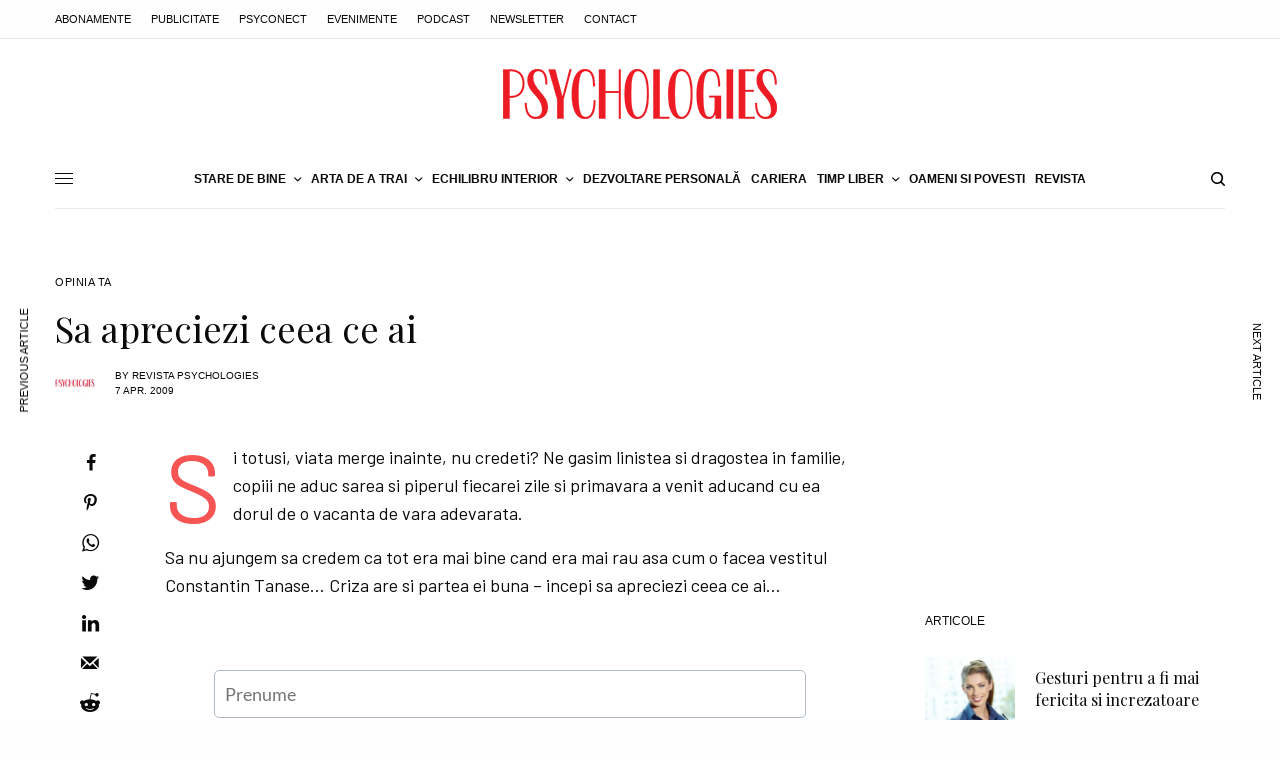

--- FILE ---
content_type: text/html; charset=UTF-8
request_url: https://www.psychologies.ro/comunitate/opinia-ta/sa-apreciezi-ceea-ce-ai-753969
body_size: 25305
content:
<!doctype html>
<html lang="ro-RO" itemscope itemtype="https://schema.org/BlogPosting" prefix="og: https://ogp.me/ns#">
<head>
	<meta charset="UTF-8" />
	<meta name="viewport" content="width=device-width, initial-scale=1, maximum-scale=1, viewport-fit=cover">
	<link rel="profile" href="https://gmpg.org/xfn/11">
	<link rel="pingback" href="https://www.psychologies.ro/xmlrpc.php">
	
<!-- Google Tag Manager for WordPress by gtm4wp.com -->
<script data-cfasync="false" data-pagespeed-no-defer>
	var gtm4wp_datalayer_name = "dataLayer";
	var dataLayer = dataLayer || [];
</script>
<!-- End Google Tag Manager for WordPress by gtm4wp.com -->
<!-- Optimizare pentru motoarele de căutare de Rank Math - https://rankmath.com/ -->
<title>Sa apreciezi ceea ce ai | Opinia ta | Revista PSYCHOLOGIES Romania</title>
<meta name="description" content="Sa apreciezi ceea ce ai din sectiunea"/>
<meta name="robots" content="follow, index, max-snippet:-1, max-video-preview:-1, max-image-preview:large"/>
<link rel="canonical" href="https://www.psychologies.ro/comunitate/opinia-ta/sa-apreciezi-ceea-ce-ai-753969" />
<meta property="og:locale" content="ro_RO" />
<meta property="og:type" content="article" />
<meta property="og:title" content="Sa apreciezi ceea ce ai | Opinia ta | Revista PSYCHOLOGIES Romania" />
<meta property="og:description" content="Sa apreciezi ceea ce ai din sectiunea" />
<meta property="og:url" content="https://www.psychologies.ro/comunitate/opinia-ta/sa-apreciezi-ceea-ce-ai-753969" />
<meta property="og:site_name" content="Revista PSYCHOLOGIES Romania" />
<meta property="article:publisher" content="https://www.facebook.com/RevistaPSYCHOLOGIES/" />
<meta property="article:section" content="Opinia ta" />
<meta property="article:published_time" content="2009-04-07T17:55:37+03:00" />
<meta name="twitter:card" content="summary_large_image" />
<meta name="twitter:title" content="Sa apreciezi ceea ce ai | Opinia ta | Revista PSYCHOLOGIES Romania" />
<meta name="twitter:description" content="Sa apreciezi ceea ce ai din sectiunea" />
<meta name="twitter:label1" content="Scris de" />
<meta name="twitter:data1" content="Revista Psychologies" />
<meta name="twitter:label2" content="Timp pentru citire" />
<meta name="twitter:data2" content="Mai puțin de 1 minut" />
<script type="application/ld+json" class="rank-math-schema">{"@context":"https://schema.org","@graph":[{"@type":"Organization","@id":"https://www.psychologies.ro/#organization","name":"Revista Psychologies Romania","sameAs":["https://www.facebook.com/RevistaPSYCHOLOGIES/","https://ro.wikipedia.org/wiki/Psychologies"],"logo":{"@type":"ImageObject","@id":"https://www.psychologies.ro/#logo","url":"https://www.psychologies.ro/wp-content/uploads/2019/03/logo-Psychologies.png","contentUrl":"https://www.psychologies.ro/wp-content/uploads/2019/03/logo-Psychologies.png","caption":"Revista PSYCHOLOGIES Romania","inLanguage":"ro-RO","width":"274","height":"50"}},{"@type":"WebSite","@id":"https://www.psychologies.ro/#website","url":"https://www.psychologies.ro","name":"Revista PSYCHOLOGIES Romania","publisher":{"@id":"https://www.psychologies.ro/#organization"},"inLanguage":"ro-RO"},{"@type":"BreadcrumbList","@id":"https://www.psychologies.ro/comunitate/opinia-ta/sa-apreciezi-ceea-ce-ai-753969#breadcrumb","itemListElement":[{"@type":"ListItem","position":"1","item":{"@id":"https://www.psychologies.ro","name":"Acas\u0103"}},{"@type":"ListItem","position":"2","item":{"@id":"https://www.psychologies.ro/categorie/comunitate/opinia-ta","name":"Opinia ta"}},{"@type":"ListItem","position":"3","item":{"@id":"https://www.psychologies.ro/comunitate/opinia-ta/sa-apreciezi-ceea-ce-ai-753969","name":"Sa apreciezi ceea ce ai"}}]},{"@type":"WebPage","@id":"https://www.psychologies.ro/comunitate/opinia-ta/sa-apreciezi-ceea-ce-ai-753969#webpage","url":"https://www.psychologies.ro/comunitate/opinia-ta/sa-apreciezi-ceea-ce-ai-753969","name":"Sa apreciezi ceea ce ai | Opinia ta | Revista PSYCHOLOGIES Romania","datePublished":"2009-04-07T17:55:37+03:00","dateModified":"2009-04-07T17:55:37+03:00","isPartOf":{"@id":"https://www.psychologies.ro/#website"},"inLanguage":"ro-RO","breadcrumb":{"@id":"https://www.psychologies.ro/comunitate/opinia-ta/sa-apreciezi-ceea-ce-ai-753969#breadcrumb"}},{"@type":"Person","@id":"https://www.psychologies.ro/author/clementine","name":"Revista Psychologies","url":"https://www.psychologies.ro/author/clementine","image":{"@type":"ImageObject","@id":"https://www.psychologies.ro/wp-content/uploads/2018/11/logo_patrat-96x96.png","url":"https://www.psychologies.ro/wp-content/uploads/2018/11/logo_patrat-96x96.png","caption":"Revista Psychologies","inLanguage":"ro-RO"},"sameAs":["https://www.psychologies.ro"],"worksFor":{"@id":"https://www.psychologies.ro/#organization"}},{"@type":"BlogPosting","headline":"Sa apreciezi ceea ce ai | Opinia ta | Revista PSYCHOLOGIES Romania","datePublished":"2009-04-07T17:55:37+03:00","dateModified":"2009-04-07T17:55:37+03:00","articleSection":"Opinia ta","author":{"@id":"https://www.psychologies.ro/author/clementine","name":"Revista Psychologies"},"publisher":{"@id":"https://www.psychologies.ro/#organization"},"description":"Sa apreciezi ceea ce ai din sectiunea","name":"Sa apreciezi ceea ce ai | Opinia ta | Revista PSYCHOLOGIES Romania","@id":"https://www.psychologies.ro/comunitate/opinia-ta/sa-apreciezi-ceea-ce-ai-753969#richSnippet","isPartOf":{"@id":"https://www.psychologies.ro/comunitate/opinia-ta/sa-apreciezi-ceea-ce-ai-753969#webpage"},"inLanguage":"ro-RO","mainEntityOfPage":{"@id":"https://www.psychologies.ro/comunitate/opinia-ta/sa-apreciezi-ceea-ce-ai-753969#webpage"}}]}</script>
<!-- /Rank Math - modul SEO pentru WordPress -->

<link rel='dns-prefetch' href='//cdn.plyr.io' />
<link rel='dns-prefetch' href='//fonts.googleapis.com' />
<link rel="alternate" type="application/rss+xml" title="Revista PSYCHOLOGIES Romania &raquo; Flux" href="https://www.psychologies.ro/feed" />
<link rel="alternate" type="application/rss+xml" title="Revista PSYCHOLOGIES Romania &raquo; Flux comentarii" href="https://www.psychologies.ro/comments/feed" />
<link rel="preconnect" href="//fonts.gstatic.com/" crossorigin><link rel="alternate" type="application/rss+xml" title="Flux comentarii Revista PSYCHOLOGIES Romania &raquo; Sa apreciezi ceea ce ai" href="https://www.psychologies.ro/comunitate/opinia-ta/sa-apreciezi-ceea-ce-ai-753969/feed" />
<script type="820850fb0cdb00fac251ee33-text/javascript">
/* <![CDATA[ */
window._wpemojiSettings = {"baseUrl":"https:\/\/s.w.org\/images\/core\/emoji\/15.0.3\/72x72\/","ext":".png","svgUrl":"https:\/\/s.w.org\/images\/core\/emoji\/15.0.3\/svg\/","svgExt":".svg","source":{"concatemoji":"https:\/\/www.psychologies.ro\/wp-includes\/js\/wp-emoji-release.min.js?ver=6.5.4"}};
/*! This file is auto-generated */
!function(i,n){var o,s,e;function c(e){try{var t={supportTests:e,timestamp:(new Date).valueOf()};sessionStorage.setItem(o,JSON.stringify(t))}catch(e){}}function p(e,t,n){e.clearRect(0,0,e.canvas.width,e.canvas.height),e.fillText(t,0,0);var t=new Uint32Array(e.getImageData(0,0,e.canvas.width,e.canvas.height).data),r=(e.clearRect(0,0,e.canvas.width,e.canvas.height),e.fillText(n,0,0),new Uint32Array(e.getImageData(0,0,e.canvas.width,e.canvas.height).data));return t.every(function(e,t){return e===r[t]})}function u(e,t,n){switch(t){case"flag":return n(e,"\ud83c\udff3\ufe0f\u200d\u26a7\ufe0f","\ud83c\udff3\ufe0f\u200b\u26a7\ufe0f")?!1:!n(e,"\ud83c\uddfa\ud83c\uddf3","\ud83c\uddfa\u200b\ud83c\uddf3")&&!n(e,"\ud83c\udff4\udb40\udc67\udb40\udc62\udb40\udc65\udb40\udc6e\udb40\udc67\udb40\udc7f","\ud83c\udff4\u200b\udb40\udc67\u200b\udb40\udc62\u200b\udb40\udc65\u200b\udb40\udc6e\u200b\udb40\udc67\u200b\udb40\udc7f");case"emoji":return!n(e,"\ud83d\udc26\u200d\u2b1b","\ud83d\udc26\u200b\u2b1b")}return!1}function f(e,t,n){var r="undefined"!=typeof WorkerGlobalScope&&self instanceof WorkerGlobalScope?new OffscreenCanvas(300,150):i.createElement("canvas"),a=r.getContext("2d",{willReadFrequently:!0}),o=(a.textBaseline="top",a.font="600 32px Arial",{});return e.forEach(function(e){o[e]=t(a,e,n)}),o}function t(e){var t=i.createElement("script");t.src=e,t.defer=!0,i.head.appendChild(t)}"undefined"!=typeof Promise&&(o="wpEmojiSettingsSupports",s=["flag","emoji"],n.supports={everything:!0,everythingExceptFlag:!0},e=new Promise(function(e){i.addEventListener("DOMContentLoaded",e,{once:!0})}),new Promise(function(t){var n=function(){try{var e=JSON.parse(sessionStorage.getItem(o));if("object"==typeof e&&"number"==typeof e.timestamp&&(new Date).valueOf()<e.timestamp+604800&&"object"==typeof e.supportTests)return e.supportTests}catch(e){}return null}();if(!n){if("undefined"!=typeof Worker&&"undefined"!=typeof OffscreenCanvas&&"undefined"!=typeof URL&&URL.createObjectURL&&"undefined"!=typeof Blob)try{var e="postMessage("+f.toString()+"("+[JSON.stringify(s),u.toString(),p.toString()].join(",")+"));",r=new Blob([e],{type:"text/javascript"}),a=new Worker(URL.createObjectURL(r),{name:"wpTestEmojiSupports"});return void(a.onmessage=function(e){c(n=e.data),a.terminate(),t(n)})}catch(e){}c(n=f(s,u,p))}t(n)}).then(function(e){for(var t in e)n.supports[t]=e[t],n.supports.everything=n.supports.everything&&n.supports[t],"flag"!==t&&(n.supports.everythingExceptFlag=n.supports.everythingExceptFlag&&n.supports[t]);n.supports.everythingExceptFlag=n.supports.everythingExceptFlag&&!n.supports.flag,n.DOMReady=!1,n.readyCallback=function(){n.DOMReady=!0}}).then(function(){return e}).then(function(){var e;n.supports.everything||(n.readyCallback(),(e=n.source||{}).concatemoji?t(e.concatemoji):e.wpemoji&&e.twemoji&&(t(e.twemoji),t(e.wpemoji)))}))}((window,document),window._wpemojiSettings);
/* ]]> */
</script>
<!-- www.psychologies.ro is managing ads with Advanced Ads 2.0.11 – https://wpadvancedads.com/ --><script id="psych-ready" type="820850fb0cdb00fac251ee33-text/javascript">
			window.advanced_ads_ready=function(e,a){a=a||"complete";var d=function(e){return"interactive"===a?"loading"!==e:"complete"===e};d(document.readyState)?e():document.addEventListener("readystatechange",(function(a){d(a.target.readyState)&&e()}),{once:"interactive"===a})},window.advanced_ads_ready_queue=window.advanced_ads_ready_queue||[];		</script>
		<style id='wp-emoji-styles-inline-css' type='text/css'>

	img.wp-smiley, img.emoji {
		display: inline !important;
		border: none !important;
		box-shadow: none !important;
		height: 1em !important;
		width: 1em !important;
		margin: 0 0.07em !important;
		vertical-align: -0.1em !important;
		background: none !important;
		padding: 0 !important;
	}
</style>
<link rel='stylesheet' id='wp-block-library-css' href='https://www.psychologies.ro/wp-includes/css/dist/block-library/style.min.css?ver=6.5.4' type='text/css' media='all' />
<style id='classic-theme-styles-inline-css' type='text/css'>
/*! This file is auto-generated */
.wp-block-button__link{color:#fff;background-color:#32373c;border-radius:9999px;box-shadow:none;text-decoration:none;padding:calc(.667em + 2px) calc(1.333em + 2px);font-size:1.125em}.wp-block-file__button{background:#32373c;color:#fff;text-decoration:none}
</style>
<style id='global-styles-inline-css' type='text/css'>
body{--wp--preset--color--black: #000000;--wp--preset--color--cyan-bluish-gray: #abb8c3;--wp--preset--color--white: #ffffff;--wp--preset--color--pale-pink: #f78da7;--wp--preset--color--vivid-red: #cf2e2e;--wp--preset--color--luminous-vivid-orange: #ff6900;--wp--preset--color--luminous-vivid-amber: #fcb900;--wp--preset--color--light-green-cyan: #7bdcb5;--wp--preset--color--vivid-green-cyan: #00d084;--wp--preset--color--pale-cyan-blue: #8ed1fc;--wp--preset--color--vivid-cyan-blue: #0693e3;--wp--preset--color--vivid-purple: #9b51e0;--wp--preset--color--thb-accent: #f75454;--wp--preset--gradient--vivid-cyan-blue-to-vivid-purple: linear-gradient(135deg,rgba(6,147,227,1) 0%,rgb(155,81,224) 100%);--wp--preset--gradient--light-green-cyan-to-vivid-green-cyan: linear-gradient(135deg,rgb(122,220,180) 0%,rgb(0,208,130) 100%);--wp--preset--gradient--luminous-vivid-amber-to-luminous-vivid-orange: linear-gradient(135deg,rgba(252,185,0,1) 0%,rgba(255,105,0,1) 100%);--wp--preset--gradient--luminous-vivid-orange-to-vivid-red: linear-gradient(135deg,rgba(255,105,0,1) 0%,rgb(207,46,46) 100%);--wp--preset--gradient--very-light-gray-to-cyan-bluish-gray: linear-gradient(135deg,rgb(238,238,238) 0%,rgb(169,184,195) 100%);--wp--preset--gradient--cool-to-warm-spectrum: linear-gradient(135deg,rgb(74,234,220) 0%,rgb(151,120,209) 20%,rgb(207,42,186) 40%,rgb(238,44,130) 60%,rgb(251,105,98) 80%,rgb(254,248,76) 100%);--wp--preset--gradient--blush-light-purple: linear-gradient(135deg,rgb(255,206,236) 0%,rgb(152,150,240) 100%);--wp--preset--gradient--blush-bordeaux: linear-gradient(135deg,rgb(254,205,165) 0%,rgb(254,45,45) 50%,rgb(107,0,62) 100%);--wp--preset--gradient--luminous-dusk: linear-gradient(135deg,rgb(255,203,112) 0%,rgb(199,81,192) 50%,rgb(65,88,208) 100%);--wp--preset--gradient--pale-ocean: linear-gradient(135deg,rgb(255,245,203) 0%,rgb(182,227,212) 50%,rgb(51,167,181) 100%);--wp--preset--gradient--electric-grass: linear-gradient(135deg,rgb(202,248,128) 0%,rgb(113,206,126) 100%);--wp--preset--gradient--midnight: linear-gradient(135deg,rgb(2,3,129) 0%,rgb(40,116,252) 100%);--wp--preset--font-size--small: 13px;--wp--preset--font-size--medium: 20px;--wp--preset--font-size--large: 36px;--wp--preset--font-size--x-large: 42px;--wp--preset--spacing--20: 0.44rem;--wp--preset--spacing--30: 0.67rem;--wp--preset--spacing--40: 1rem;--wp--preset--spacing--50: 1.5rem;--wp--preset--spacing--60: 2.25rem;--wp--preset--spacing--70: 3.38rem;--wp--preset--spacing--80: 5.06rem;--wp--preset--shadow--natural: 6px 6px 9px rgba(0, 0, 0, 0.2);--wp--preset--shadow--deep: 12px 12px 50px rgba(0, 0, 0, 0.4);--wp--preset--shadow--sharp: 6px 6px 0px rgba(0, 0, 0, 0.2);--wp--preset--shadow--outlined: 6px 6px 0px -3px rgba(255, 255, 255, 1), 6px 6px rgba(0, 0, 0, 1);--wp--preset--shadow--crisp: 6px 6px 0px rgba(0, 0, 0, 1);}:where(.is-layout-flex){gap: 0.5em;}:where(.is-layout-grid){gap: 0.5em;}body .is-layout-flex{display: flex;}body .is-layout-flex{flex-wrap: wrap;align-items: center;}body .is-layout-flex > *{margin: 0;}body .is-layout-grid{display: grid;}body .is-layout-grid > *{margin: 0;}:where(.wp-block-columns.is-layout-flex){gap: 2em;}:where(.wp-block-columns.is-layout-grid){gap: 2em;}:where(.wp-block-post-template.is-layout-flex){gap: 1.25em;}:where(.wp-block-post-template.is-layout-grid){gap: 1.25em;}.has-black-color{color: var(--wp--preset--color--black) !important;}.has-cyan-bluish-gray-color{color: var(--wp--preset--color--cyan-bluish-gray) !important;}.has-white-color{color: var(--wp--preset--color--white) !important;}.has-pale-pink-color{color: var(--wp--preset--color--pale-pink) !important;}.has-vivid-red-color{color: var(--wp--preset--color--vivid-red) !important;}.has-luminous-vivid-orange-color{color: var(--wp--preset--color--luminous-vivid-orange) !important;}.has-luminous-vivid-amber-color{color: var(--wp--preset--color--luminous-vivid-amber) !important;}.has-light-green-cyan-color{color: var(--wp--preset--color--light-green-cyan) !important;}.has-vivid-green-cyan-color{color: var(--wp--preset--color--vivid-green-cyan) !important;}.has-pale-cyan-blue-color{color: var(--wp--preset--color--pale-cyan-blue) !important;}.has-vivid-cyan-blue-color{color: var(--wp--preset--color--vivid-cyan-blue) !important;}.has-vivid-purple-color{color: var(--wp--preset--color--vivid-purple) !important;}.has-black-background-color{background-color: var(--wp--preset--color--black) !important;}.has-cyan-bluish-gray-background-color{background-color: var(--wp--preset--color--cyan-bluish-gray) !important;}.has-white-background-color{background-color: var(--wp--preset--color--white) !important;}.has-pale-pink-background-color{background-color: var(--wp--preset--color--pale-pink) !important;}.has-vivid-red-background-color{background-color: var(--wp--preset--color--vivid-red) !important;}.has-luminous-vivid-orange-background-color{background-color: var(--wp--preset--color--luminous-vivid-orange) !important;}.has-luminous-vivid-amber-background-color{background-color: var(--wp--preset--color--luminous-vivid-amber) !important;}.has-light-green-cyan-background-color{background-color: var(--wp--preset--color--light-green-cyan) !important;}.has-vivid-green-cyan-background-color{background-color: var(--wp--preset--color--vivid-green-cyan) !important;}.has-pale-cyan-blue-background-color{background-color: var(--wp--preset--color--pale-cyan-blue) !important;}.has-vivid-cyan-blue-background-color{background-color: var(--wp--preset--color--vivid-cyan-blue) !important;}.has-vivid-purple-background-color{background-color: var(--wp--preset--color--vivid-purple) !important;}.has-black-border-color{border-color: var(--wp--preset--color--black) !important;}.has-cyan-bluish-gray-border-color{border-color: var(--wp--preset--color--cyan-bluish-gray) !important;}.has-white-border-color{border-color: var(--wp--preset--color--white) !important;}.has-pale-pink-border-color{border-color: var(--wp--preset--color--pale-pink) !important;}.has-vivid-red-border-color{border-color: var(--wp--preset--color--vivid-red) !important;}.has-luminous-vivid-orange-border-color{border-color: var(--wp--preset--color--luminous-vivid-orange) !important;}.has-luminous-vivid-amber-border-color{border-color: var(--wp--preset--color--luminous-vivid-amber) !important;}.has-light-green-cyan-border-color{border-color: var(--wp--preset--color--light-green-cyan) !important;}.has-vivid-green-cyan-border-color{border-color: var(--wp--preset--color--vivid-green-cyan) !important;}.has-pale-cyan-blue-border-color{border-color: var(--wp--preset--color--pale-cyan-blue) !important;}.has-vivid-cyan-blue-border-color{border-color: var(--wp--preset--color--vivid-cyan-blue) !important;}.has-vivid-purple-border-color{border-color: var(--wp--preset--color--vivid-purple) !important;}.has-vivid-cyan-blue-to-vivid-purple-gradient-background{background: var(--wp--preset--gradient--vivid-cyan-blue-to-vivid-purple) !important;}.has-light-green-cyan-to-vivid-green-cyan-gradient-background{background: var(--wp--preset--gradient--light-green-cyan-to-vivid-green-cyan) !important;}.has-luminous-vivid-amber-to-luminous-vivid-orange-gradient-background{background: var(--wp--preset--gradient--luminous-vivid-amber-to-luminous-vivid-orange) !important;}.has-luminous-vivid-orange-to-vivid-red-gradient-background{background: var(--wp--preset--gradient--luminous-vivid-orange-to-vivid-red) !important;}.has-very-light-gray-to-cyan-bluish-gray-gradient-background{background: var(--wp--preset--gradient--very-light-gray-to-cyan-bluish-gray) !important;}.has-cool-to-warm-spectrum-gradient-background{background: var(--wp--preset--gradient--cool-to-warm-spectrum) !important;}.has-blush-light-purple-gradient-background{background: var(--wp--preset--gradient--blush-light-purple) !important;}.has-blush-bordeaux-gradient-background{background: var(--wp--preset--gradient--blush-bordeaux) !important;}.has-luminous-dusk-gradient-background{background: var(--wp--preset--gradient--luminous-dusk) !important;}.has-pale-ocean-gradient-background{background: var(--wp--preset--gradient--pale-ocean) !important;}.has-electric-grass-gradient-background{background: var(--wp--preset--gradient--electric-grass) !important;}.has-midnight-gradient-background{background: var(--wp--preset--gradient--midnight) !important;}.has-small-font-size{font-size: var(--wp--preset--font-size--small) !important;}.has-medium-font-size{font-size: var(--wp--preset--font-size--medium) !important;}.has-large-font-size{font-size: var(--wp--preset--font-size--large) !important;}.has-x-large-font-size{font-size: var(--wp--preset--font-size--x-large) !important;}
.wp-block-navigation a:where(:not(.wp-element-button)){color: inherit;}
:where(.wp-block-post-template.is-layout-flex){gap: 1.25em;}:where(.wp-block-post-template.is-layout-grid){gap: 1.25em;}
:where(.wp-block-columns.is-layout-flex){gap: 2em;}:where(.wp-block-columns.is-layout-grid){gap: 2em;}
.wp-block-pullquote{font-size: 1.5em;line-height: 1.6;}
</style>
<link rel='stylesheet' id='thb-app-css' href='https://www.psychologies.ro/wp-content/themes/theissue/assets/css/app.css?ver=1.6.9' type='text/css' media='all' />
<link rel='stylesheet' id='thb-post-detail-css' href='https://www.psychologies.ro/wp-content/themes/theissue/assets/css/app-post-detail.css?ver=1.6.9' type='text/css' media='all' />
<style id='thb-post-detail-inline-css' type='text/css'>
body,h1, .h1, h2, .h2, h3, .h3, h4, .h4, h5, .h5, h6, .h6,.thb-lightbox-button .thb-lightbox-text,.post .post-category,.post.thumbnail-seealso .thb-seealso-text,.thb-entry-footer,.smart-list .smart-list-title .smart-list-count,.smart-list .thb-smart-list-content .smart-list-count,.thb-carousel.bottom-arrows .slick-bottom-arrows,.thb-hotspot-container,.thb-pin-it-container .thb-pin-it,label,input[type="text"],input[type="password"],input[type="date"],input[type="datetime"],input[type="email"],input[type="number"],input[type="search"],input[type="tel"],input[type="time"],input[type="url"],textarea,.testimonial-author,.thb-article-sponsors,input[type="submit"],submit,.button,.btn,.btn-block,.btn-text,.post .post-gallery .thb-post-icon,.post .thb-post-bottom,.woocommerce-MyAccount-navigation,.featured_image_credit,.widget .thb-widget-title,.thb-readmore .thb-readmore-title,.widget.thb_widget_instagram .thb-instagram-header,.widget.thb_widget_instagram .thb-instagram-footer,.thb-instagram-row figure .instagram-link,.widget.thb_widget_top_reviews .post .widget-review-title-holder .thb-widget-score,.thb-instagram-row figure,.widget.thb_widget_top_categories .thb-widget-category-link .thb-widget-category-name,.widget.thb_widget_twitter .thb-twitter-user,.widget.thb_widget_twitter .thb-tweet .thb-tweet-time,.widget.thb_widget_twitter .thb-tweet .thb-tweet-actions,.thb-social-links-container,.login-page-form,.woocommerce .woocommerce-form-login .lost_password,.woocommerce-message, .woocommerce-error, .woocommerce-notice, .woocommerce-info,.woocommerce-success,.select2,.woocommerce-MyAccount-content legend,.shop_table,.thb-lightbox-button .thb-lightbox-thumbs,.post.thumbnail-style6 .post-gallery .now-playing,.widget.thb_widget_top_reviews .post .widget-review-title-holder .thb-widget-score strong,.post.thumbnail-style8 .thumb_large_count,.post.thumbnail-style4 .thumb_count,.post .thb-read-more {}.post-title h1,.post-title h2,.post-title h3,.post-title h4,.post-title h5,.post-title h6 {font-family:Playfair Display, 'BlinkMacSystemFont', -apple-system, 'Roboto', 'Lucida Sans';font-style:normal;font-weight:400;text-transform:none !important;}.post-content,.post-excerpt,.thb-article-subscribe p,.thb-article-author p,.commentlist .comment p, .commentlist .review p,.thb-executive-summary,.thb-newsletter-form p,.search-title p,.thb-product-detail .product-information .woocommerce-product-details__short-description,.widget:not(.woocommerce) p,.thb-author-info .thb-author-page-description p,.wpb_text_column,.no-vc,.woocommerce-tabs .wc-tab,.woocommerce-tabs .wc-tab p:not(.stars),.thb-pricing-table .pricing-container .pricing-description,.content404 p,.subfooter p {font-family:Barlow, 'BlinkMacSystemFont', -apple-system, 'Roboto', 'Lucida Sans';}.thb-full-menu {}.thb-mobile-menu,.thb-secondary-menu {}.thb-dropcap-on .post-detail .post-content>p:first-of-type:first-letter,.thb-dropcap-on .post-detail .post-content>.row:first-of-type .columns:first-of-type .wpb_text_column:first-of-type .wpb_wrapper>p:first-of-type:first-letter {}.widget.style1 .thb-widget-title,.widget.style2 .thb-widget-title,.widget.style3 .thb-widget-title {}em {}label {}input[type="submit"],submit,.button,.btn,.btn-block,.btn-text {}.article-container .post-content,.article-container .post-content p:not(.wp-block-cover-text) {}.post .post-category {}.post-detail .thb-executive-summary li {}.post .post-excerpt {}.thb-full-menu>li>a:not(.logolink) {}.thb-full-menu li .sub-menu li a {}.thb-mobile-menu>li>a {}.thb-mobile-menu .sub-menu a {}.thb-secondary-menu a {}#mobile-menu .menu-footer {}#mobile-menu .thb-social-links-container .thb-social-link-wrap .thb-social-link .thb-social-icon-container {}.widget .thb-widget-title,.widget.style2 .thb-widget-title,.widget.style3 .thb-widget-title{}.footer .widget .thb-widget-title,.footer .widget.style2 .thb-widget-title,.footer .widget.style3 .thb-widget-title {}.footer .widget,.footer .widget p {}.subfooter .thb-full-menu>li>a:not(.logolink) {}.subfooter p {}.subfooter .thb-social-links-container.thb-social-horizontal .thb-social-link-wrap .thb-social-icon-container,.subfooter.style6 .thb-social-links-container.thb-social-horizontal .thb-social-link-wrap .thb-social-icon-container {}#scroll_to_top {}.search-title p {}@media screen and (min-width:1024px) {h1,.h1 {font-family:Playfair Display, 'BlinkMacSystemFont', -apple-system, 'Roboto', 'Lucida Sans';font-size:36px;}}h1,.h1 {font-family:Playfair Display, 'BlinkMacSystemFont', -apple-system, 'Roboto', 'Lucida Sans';}@media screen and (min-width:1024px) {h2 {font-family:Playfair Display, 'BlinkMacSystemFont', -apple-system, 'Roboto', 'Lucida Sans';font-size:26px;}}h2 {font-family:Playfair Display, 'BlinkMacSystemFont', -apple-system, 'Roboto', 'Lucida Sans';}@media screen and (min-width:1024px) {h3 {font-family:Playfair Display, 'BlinkMacSystemFont', -apple-system, 'Roboto', 'Lucida Sans';}}h3 {font-family:Playfair Display, 'BlinkMacSystemFont', -apple-system, 'Roboto', 'Lucida Sans';}@media screen and (min-width:1024px) {h4 {font-family:Playfair Display, 'BlinkMacSystemFont', -apple-system, 'Roboto', 'Lucida Sans';}}h4 {font-family:Playfair Display, 'BlinkMacSystemFont', -apple-system, 'Roboto', 'Lucida Sans';}@media screen and (min-width:1024px) {h5 {font-family:Playfair Display, 'BlinkMacSystemFont', -apple-system, 'Roboto', 'Lucida Sans';}}h5 {font-family:Playfair Display, 'BlinkMacSystemFont', -apple-system, 'Roboto', 'Lucida Sans';}h6 {font-family:Playfair Display, 'BlinkMacSystemFont', -apple-system, 'Roboto', 'Lucida Sans';}.thb-full-menu>li+li {margin-left:10px}.page-id-753969 #wrapper div[role="main"],.postid-753969 #wrapper div[role="main"] {}.post.style1.center-contents h4 {font-size:20px;}.thb-post-grid.thb-post-grid-style24 .post.featured-style {height:100%;min-height:410px;max-height:410px;}
</style>
<link rel='stylesheet' id='thb-style-css' href='https://www.psychologies.ro/wp-content/themes/theissue/style.css?ver=1.6.9' type='text/css' media='all' />
<link rel='stylesheet' id='thb-google-fonts-css' href='https://fonts.googleapis.com/css?family=Playfair+Display%3Aregular%2C500%2C600%2C700%7CBarlow%3Aregular%2C500%2C600%2C700&#038;subset=latin-ext&#038;display=swap&#038;ver=1.6.9' type='text/css' media='all' />
<script type="820850fb0cdb00fac251ee33-text/javascript" src="https://www.psychologies.ro/wp-includes/js/jquery/jquery.min.js?ver=3.7.1" id="jquery-core-js"></script>
<script type="820850fb0cdb00fac251ee33-text/javascript" src="https://www.psychologies.ro/wp-includes/js/jquery/jquery-migrate.min.js?ver=3.4.1" id="jquery-migrate-js"></script>

<!-- OG: 3.3.7 -->
<meta property="og:image" content="https://www.psychologies.ro/wp-content/uploads/2019/12/favicon.ico"><meta property="og:description" content="Si totusi, viata merge inainte, nu credeti? Ne gasim linistea si dragostea in familie, copiii ne aduc sarea si piperul fiecarei zile si primavara a venit aducand cu ea dorul de o vacanta de vara adevarata. Sa nu ajungem sa credem ca tot era mai bine cand era mai rau asa cum o facea vestitul..."><meta property="og:type" content="article"><meta property="og:locale" content="ro_RO"><meta property="og:site_name" content="Revista PSYCHOLOGIES Romania"><meta property="og:title" content="Sa apreciezi ceea ce ai"><meta property="og:url" content="https://www.psychologies.ro/comunitate/opinia-ta/sa-apreciezi-ceea-ce-ai-753969"><meta property="og:updated_time" content="2009-04-07T17:55:37+03:00">
<meta property="article:published_time" content="2009-04-07T17:55:37+00:00"><meta property="article:modified_time" content="2009-04-07T17:55:37+00:00"><meta property="article:section" content="Opinia ta"><meta property="article:author:first_name" content="Revista Psychologies"><meta property="article:author:last_name" content="Clementina"><meta property="article:author:username" content="Revista Psychologies">
<meta property="twitter:partner" content="ogwp"><meta property="twitter:card" content="summary"><meta property="twitter:title" content="Sa apreciezi ceea ce ai"><meta property="twitter:description" content="Si totusi, viata merge inainte, nu credeti? Ne gasim linistea si dragostea in familie, copiii ne aduc sarea si piperul fiecarei zile si primavara a venit aducand cu ea dorul de o vacanta de vara..."><meta property="twitter:url" content="https://www.psychologies.ro/comunitate/opinia-ta/sa-apreciezi-ceea-ce-ai-753969"><meta property="twitter:label1" content="Reading time"><meta property="twitter:data1" content="Less than a minute">
<meta itemprop="image" content="https://www.psychologies.ro/wp-content/uploads/2019/12/favicon.ico"><meta itemprop="name" content="Sa apreciezi ceea ce ai"><meta itemprop="description" content="Si totusi, viata merge inainte, nu credeti? Ne gasim linistea si dragostea in familie, copiii ne aduc sarea si piperul fiecarei zile si primavara a venit aducand cu ea dorul de o vacanta de vara adevarata. Sa nu ajungem sa credem ca tot era mai bine cand era mai rau asa cum o facea vestitul..."><meta itemprop="datePublished" content="2009-04-07"><meta itemprop="dateModified" content="2009-04-07T17:55:37+00:00">
<meta property="profile:first_name" content="Revista Psychologies"><meta property="profile:last_name" content="Clementina"><meta property="profile:username" content="Revista Psychologies">
<!-- /OG -->

<link rel="https://api.w.org/" href="https://www.psychologies.ro/wp-json/" /><link rel="alternate" type="application/json" href="https://www.psychologies.ro/wp-json/wp/v2/posts/753969" /><link rel="EditURI" type="application/rsd+xml" title="RSD" href="https://www.psychologies.ro/xmlrpc.php?rsd" />
<meta name="generator" content="WordPress 6.5.4" />
<link rel='shortlink' href='https://www.psychologies.ro/?p=753969' />
<link rel="alternate" type="application/json+oembed" href="https://www.psychologies.ro/wp-json/oembed/1.0/embed?url=https%3A%2F%2Fwww.psychologies.ro%2Fcomunitate%2Fopinia-ta%2Fsa-apreciezi-ceea-ce-ai-753969" />
<link rel="alternate" type="text/xml+oembed" href="https://www.psychologies.ro/wp-json/oembed/1.0/embed?url=https%3A%2F%2Fwww.psychologies.ro%2Fcomunitate%2Fopinia-ta%2Fsa-apreciezi-ceea-ce-ai-753969&#038;format=xml" />

<!-- Google Tag Manager for WordPress by gtm4wp.com -->
<!-- GTM Container placement set to automatic -->
<script data-cfasync="false" data-pagespeed-no-defer>
	var dataLayer_content = {"pageTitle":"Sa apreciezi ceea ce ai | Opinia ta | Revista PSYCHOLOGIES Romania","pagePostType":"post","pagePostType2":"single-post","pageCategory":["opinia-ta"],"pagePostAuthor":"Revista Psychologies","browserName":"","browserVersion":"","browserEngineName":"","browserEngineVersion":"","osName":"","osVersion":"","deviceType":"bot","deviceManufacturer":"","deviceModel":"","geoCloudflareCountryCode":"US"};
	dataLayer.push( dataLayer_content );
</script>
<script data-cfasync="false" data-pagespeed-no-defer>
(function(w,d,s,l,i){w[l]=w[l]||[];w[l].push({'gtm.start':
new Date().getTime(),event:'gtm.js'});var f=d.getElementsByTagName(s)[0],
j=d.createElement(s),dl=l!='dataLayer'?'&l='+l:'';j.async=true;j.src=
'//www.googletagmanager.com/gtm.js?id='+i+dl;f.parentNode.insertBefore(j,f);
})(window,document,'script','dataLayer','GTM-PJQVZTC');
</script>
<!-- End Google Tag Manager for WordPress by gtm4wp.com --><style type="text/css">
body.custom-background #wrapper div[role="main"] { background-color: #ffffff; }
</style>
	<link rel="icon" href="https://www.psychologies.ro/wp-content/uploads/2019/12/favicon.ico" sizes="32x32" />
<link rel="icon" href="https://www.psychologies.ro/wp-content/uploads/2019/12/favicon.ico" sizes="192x192" />
<link rel="apple-touch-icon" href="https://www.psychologies.ro/wp-content/uploads/2019/12/favicon.ico" />
<meta name="msapplication-TileImage" content="https://www.psychologies.ro/wp-content/uploads/2019/12/favicon.ico" />
<noscript><style> .wpb_animate_when_almost_visible { opacity: 1; }</style></noscript></head>
<body class="post-template-default single single-post postid-753969 single-format-standard wp-custom-logo thb-dropcap-on fixed-header-on fixed-header-scroll-on thb-dropdown-color-light right-click-off thb-borders-off thb-pinit-on thb-boxed-off thb-dark-mode-off thb-capitalize-on thb-parallax-on thb-single-product-ajax-off thb-article-sidebar-mobile-off wpb-js-composer js-comp-ver-6.1 vc_responsive">

<!-- GTM Container placement set to automatic -->
<!-- Google Tag Manager (noscript) -->
				<noscript><iframe src="https://www.googletagmanager.com/ns.html?id=GTM-PJQVZTC" height="0" width="0" style="display:none;visibility:hidden" aria-hidden="true"></iframe></noscript>
<!-- End Google Tag Manager (noscript) --><!-- Start Wrapper -->
<div id="wrapper" class="thb-page-transition-off">

			<!-- Start Fixed Header -->
		<header class="header fixed fixed-article header-full-width fixed-header-full-width-on light-header thb-fixed-shadow-style1">
	<div class="row full-width-row">
		<div class="small-12 columns">
			<div class="thb-navbar">
				<div class="fixed-logo-holder">
						<div class="mobile-toggle-holder">
		<div class="mobile-toggle">
			<span></span><span></span><span></span>
		</div>
	</div>
							<div class="logo-holder fixed-logo-holder">
		<a href="https://www.psychologies.ro/" class="logolink" title="Revista PSYCHOLOGIES Romania">
			<img src="https://www.psychologies.ro/wp-content/uploads/2019/03/logo-Psychologies.png" class="logoimg logo-dark" alt="Revista PSYCHOLOGIES Romania" data-logo-alt="https://www.psychologies.ro/wp-content/uploads/2019/03/logo-Psychologies.png" />
		</a>
	</div>
					</div>
				<div class="fixed-title-holder">
					<span>Now Reading</span>
					<div class="fixed-article-title">
					<h6 id="page-title">Sa apreciezi ceea ce ai</h6>
					</div>
				</div>
				<div class="fixed-article-shares">
						<div class="thb-social-fixed sharing-counts-off">
					<div class="social-button-holder social-comment-holder">
				<svg xmlns="http://www.w3.org/2000/svg" version="1.1" x="0" y="0" width="14" height="14" viewBox="0 0 14 14" enable-background="new 0 0 14 14" xml:space="preserve"><path d="M3.6 14c0 0-0.1 0-0.1 0 -0.1-0.1-0.2-0.2-0.2-0.3v-2.7h-2.9C0.2 11 0 10.8 0 10.6V0.4C0 0.2 0.2 0 0.4 0h13.3C13.8 0 14 0.2 14 0.4v10.2c0 0.2-0.2 0.4-0.4 0.4H6.9L3.9 13.9C3.8 14 3.7 14 3.6 14zM0.7 10.2h2.9c0.2 0 0.4 0.2 0.4 0.4v2.2l2.5-2.4c0.1-0.1 0.2-0.1 0.2-0.1h6.6v-9.5H0.7V10.2z"/></svg><span>0 Comments</span>
			</div>
						<div class="social-button-holder">
			<a href="https://www.facebook.com/sharer.php?u=https://www.psychologies.ro/comunitate/opinia-ta/sa-apreciezi-ceea-ce-ai-753969" class="social social-facebook"
								>
				<span class="thb-social-icon">
					<i class="thb-icon-facebook"></i>
				</span>
						</a>
		</div>
				<div class="social-button-holder">
			<a href="https://twitter.com/intent/tweet?text=Sa%20apreciezi%20ceea%20ce%20ai&#038;via=fuel_themes&#038;url=https://www.psychologies.ro/comunitate/opinia-ta/sa-apreciezi-ceea-ce-ai-753969" class="social social-twitter"
								>
				<span class="thb-social-icon">
					<i class="thb-icon-twitter"></i>
				</span>
						</a>
		</div>
				<div class="social-button-holder">
			<a href="https://pinterest.com/pin/create/bookmarklet/?url=https://www.psychologies.ro/comunitate/opinia-ta/sa-apreciezi-ceea-ce-ai-753969&#038;media=" class="social social-pinterest"
								>
				<span class="thb-social-icon">
					<i class="thb-icon-pinterest"></i>
				</span>
						</a>
		</div>
				<div class="social-button-holder">
			<a href="https://www.linkedin.com/cws/share?url=https://www.psychologies.ro/comunitate/opinia-ta/sa-apreciezi-ceea-ce-ai-753969" class="social social-linkedin"
								>
				<span class="thb-social-icon">
					<i class="thb-icon-linkedin"></i>
				</span>
						</a>
		</div>
				<div class="social-button-holder">
			<a href="https://wa.me/?text=Sa%20apreciezi%20ceea%20ce%20ai%20https://www.psychologies.ro/comunitate/opinia-ta/sa-apreciezi-ceea-ce-ai-753969" class="social social-whatsapp"
													data-action="share/whatsapp/share">
				<span class="thb-social-icon">
					<i class="thb-icon-whatsapp"></i>
				</span>
						</a>
		</div>
				<div class="social-button-holder">
			<a href="https://share.flipboard.com/bookmarklet/popout?v=2&#038;title=Sa%20apreciezi%20ceea%20ce%20ai&#038;url=https://www.psychologies.ro/comunitate/opinia-ta/sa-apreciezi-ceea-ce-ai-753969" class="social social-flipboard"
								>
				<span class="thb-social-icon">
					<i class="thb-icon-flipboard"></i>
				</span>
						</a>
		</div>
				<div class="social-button-holder">
			<a href="mailto:?subject=Sa%20apreciezi%20ceea%20ce%20ai&#038;body=Sa%20apreciezi%20ceea%20ce%20ai%20https://www.psychologies.ro/comunitate/opinia-ta/sa-apreciezi-ceea-ce-ai-753969" class="social social-email"
								>
				<span class="thb-social-icon">
					<i class="thb-icon-mail"></i>
				</span>
						</a>
		</div>
			</div>
					</div>
			</div>
		</div>
	</div>
	</header>
		<!-- End Fixed Header -->
			<div class="subheader style1 light subheader-mobile-off subheader-full-width-off">
	<div class="row subheader-row">
		<div class="small-12 medium-6 columns subheader-leftside">
			<ul id="menu-meniu_sus_stanga" class="thb-full-menu"><li id="menu-item-2173793" class="menu-item menu-item-type-custom menu-item-object-custom menu-item-2173793"><a target="_blank" rel="noopener" href="https://go.psychologies.ro/abonamente">Abonamente</a></li>
<li id="menu-item-2208842" class="menu-item menu-item-type-custom menu-item-object-custom menu-item-2208842"><a href="https://go.psychologies.ro/advertising">Publicitate</a></li>
<li id="menu-item-2173115" class="menu-item menu-item-type-custom menu-item-object-custom menu-item-2173115"><a href="/psyconect">Psyconect</a></li>
<li id="menu-item-2181748" class="menu-item menu-item-type-custom menu-item-object-custom menu-item-2181748"><a href="https://www.psychologies.ro/psyconect/evenimente">Evenimente</a></li>
<li id="menu-item-2208844" class="menu-item menu-item-type-custom menu-item-object-custom menu-item-2208844"><a href="https://go.psychologies.ro/podcast-fii-autoarea-vietii-tale">Podcast</a></li>
<li id="menu-item-2208843" class="menu-item menu-item-type-custom menu-item-object-custom menu-item-2208843"><a href="https://go.psychologies.ro/newsletter">Newsletter</a></li>
<li id="menu-item-2173116" class="menu-item menu-item-type-post_type menu-item-object-page menu-item-2173116"><a href="https://www.psychologies.ro/contact">Contact</a></li>
</ul>		</div>
		<div class="small-12 medium-6 columns subheader-rightside">
					</div>
	</div>
</div>
	<div class="mobile-header-holder">
	<header class="header header-mobile header-mobile-style1 light-header">
	<div class="row">
		<div class="small-3 columns">
			<div class="mobile-toggle-holder">
		<div class="mobile-toggle">
			<span></span><span></span><span></span>
		</div>
	</div>
			</div>
		<div class="small-6 columns">
			<div class="logo-holder mobile-logo-holder">
		<a href="https://www.psychologies.ro/" class="logolink" title="Revista PSYCHOLOGIES Romania">
			<img src="https://www.psychologies.ro/wp-content/uploads/2019/03/logo-Psychologies.png" class="logoimg logo-dark" alt="Revista PSYCHOLOGIES Romania" data-logo-alt="https://www.psychologies.ro/wp-content/uploads/2019/03/logo-Psychologies.png" />
		</a>
	</div>
			</div>
		<div class="small-3 columns">
			<div class="secondary-area">
				<div class="thb-search-holder">
		<svg version="1.1" class="thb-search-icon" xmlns="http://www.w3.org/2000/svg" xmlns:xlink="http://www.w3.org/1999/xlink" x="0px" y="0px" viewBox="0 0 14 14" enable-background="new 0 0 14 14" xml:space="preserve" width="14" height="14">
		<path d="M13.8,12.7l-3-3c0.8-1,1.3-2.3,1.3-3.8c0-3.3-2.7-6-6.1-6C2.7,0,0,2.7,0,6c0,3.3,2.7,6,6.1,6c1.4,0,2.6-0.5,3.6-1.2l3,3
			c0.1,0.1,0.3,0.2,0.5,0.2c0.2,0,0.4-0.1,0.5-0.2C14.1,13.5,14.1,13,13.8,12.7z M1.5,6c0-2.5,2-4.5,4.5-4.5c2.5,0,4.5,2,4.5,4.5
			c0,2.5-2,4.5-4.5,4.5C3.5,10.5,1.5,8.5,1.5,6z"/>
</svg>
	</div>

		</div>
			</div>
	</div>
	</header>
</div>
			<!-- Start Header -->
		<header class="header style1 thb-main-header light-header">
	<div class="header-logo-row">
	<div class="row align-middle">
		<div class="small-4 columns">
			<div class="thb_header_left">
			</div>
			</div>
			<div class="small-4 columns">
			<div class="logo-holder">
		<a href="https://www.psychologies.ro/" class="logolink" title="Revista PSYCHOLOGIES Romania">
			<img src="https://www.psychologies.ro/wp-content/uploads/2019/03/logo-Psychologies.png" class="logoimg logo-dark" alt="Revista PSYCHOLOGIES Romania" data-logo-alt="https://www.psychologies.ro/wp-content/uploads/2019/03/logo-Psychologies.png" />
		</a>
	</div>
			</div>
		<div class="small-4 columns">
				</div>
	</div>
	</div>
	<div class="header-menu-row">
	<div class="row">
		<div class="small-12 columns">
		<div class="thb-navbar">
				<div class="mobile-toggle-holder">
		<div class="mobile-toggle">
			<span></span><span></span><span></span>
		</div>
	</div>
				<!-- Start Full Menu -->
<nav class="full-menu">
	<ul id="menu-meniu_principal_1" class="thb-full-menu thb-standard"><li id="menu-item-2170912" class="menu-item menu-item-type-taxonomy menu-item-object-category menu-item-has-children menu-item-2170912 menu-item-mega-parent"><a href="https://www.psychologies.ro/categorie/stare-de-bine"><span>Stare de bine</span></a>
<div class="thb_mega_menu_holder sub-menu mega-menu-style1"><div class="row no-row-padding max_width"><div class="small-12 columns">

<ul class="sub-menu thb_mega_menu">
	<li id="menu-item-2170640" class="menu-item menu-item-type-taxonomy menu-item-object-category menu-item-2170640"><a href="https://www.psychologies.ro/categorie/stare-de-bine/sanatate-frumusete"><span>Sanatate si frumusete</span></a></li>
	<li id="menu-item-2170968" class="menu-item menu-item-type-taxonomy menu-item-object-category menu-item-2170968"><a href="https://www.psychologies.ro/categorie/stare-de-bine/sport"><span>Sport</span></a></li>
	<li id="menu-item-2181749" class="menu-item menu-item-type-taxonomy menu-item-object-category menu-item-2181749"><a href="https://www.psychologies.ro/categorie/stare-de-bine/nutritie-dieta"><span>Nutritie</span></a></li>
</ul>
<div class="category-children"><div class="tab-holder row mega-menu-style1 "><div class="small-3 columns"><div class="post mega-menu-style1 post-2214291 type-post status-publish format-standard has-post-thumbnail hentry category-sanatate-frumusete">
  <figure class="post-gallery">
        <a href="https://www.psychologies.ro/stare-de-bine/sanatate-frumusete/jurnal-de-beauty-inainte-de-craciun-revelion-stralucire-in-doar-7-minute-2214291"><img loading="lazy" width="740" height="600" src="https://www.psychologies.ro/wp-content/uploads/2025/12/Jurnal-de-beauty-inainte-de-Craciun-Revelion-stralucire-in-doar-7-minute-20x16.jpg" class="attachment-theissue-squaresmall-x2 size-theissue-squaresmall-x2 thb-lazyload lazyload wp-post-image" alt="Jurnal de beauty înainte de Crăciun &amp; Revelion: strălucire în doar 7 minute" decoding="async" fetchpriority="high" sizes="(max-width: 740px) 100vw, 740px" data-src="https://www.psychologies.ro/wp-content/uploads/2025/12/Jurnal-de-beauty-inainte-de-Craciun-Revelion-stralucire-in-doar-7-minute-740x600.jpg" data-sizes="auto" data-srcset="https://www.psychologies.ro/wp-content/uploads/2025/12/Jurnal-de-beauty-inainte-de-Craciun-Revelion-stralucire-in-doar-7-minute-740x600.jpg 740w, https://www.psychologies.ro/wp-content/uploads/2025/12/Jurnal-de-beauty-inainte-de-Craciun-Revelion-stralucire-in-doar-7-minute-370x300.jpg 370w, https://www.psychologies.ro/wp-content/uploads/2025/12/Jurnal-de-beauty-inainte-de-Craciun-Revelion-stralucire-in-doar-7-minute-20x16.jpg 20w" title="Jurnal de beauty înainte de Crăciun &amp; Revelion: strălucire în doar 7 minute 1"></a>
  </figure>
  <div class="post-title"><h6><a href="https://www.psychologies.ro/stare-de-bine/sanatate-frumusete/jurnal-de-beauty-inainte-de-craciun-revelion-stralucire-in-doar-7-minute-2214291" title="Jurnal de beauty înainte de Crăciun &#038; Revelion: strălucire în doar 7 minute"><span>Jurnal de beauty înainte de Crăciun &#038; Revelion: strălucire în doar 7 minute</span></a></h6></div></div></div><div class="small-3 columns"><div class="post mega-menu-style1 post-2214274 type-post status-publish format-standard has-post-thumbnail hentry category-sanatate-frumusete">
  <figure class="post-gallery">
        <a href="https://www.psychologies.ro/stare-de-bine/sanatate-frumusete/ce-vitamine-ar-trebui-sa-iei-iarna-impotriva-depresiei-stresului-si-oboselii-2214274"><img loading="lazy" width="740" height="600" src="https://www.psychologies.ro/wp-content/uploads/2025/12/Ce-vitamine-ar-trebui-sa-iei-iarna-impotriva-depresiei-stresului-si-oboselii-20x16.jpg" class="attachment-theissue-squaresmall-x2 size-theissue-squaresmall-x2 thb-lazyload lazyload wp-post-image" alt="Ce vitamine ar trebui să iei iarna împotriva depresiei, stresului și oboselii" decoding="async" sizes="(max-width: 740px) 100vw, 740px" data-src="https://www.psychologies.ro/wp-content/uploads/2025/12/Ce-vitamine-ar-trebui-sa-iei-iarna-impotriva-depresiei-stresului-si-oboselii-740x600.jpg" data-sizes="auto" data-srcset="https://www.psychologies.ro/wp-content/uploads/2025/12/Ce-vitamine-ar-trebui-sa-iei-iarna-impotriva-depresiei-stresului-si-oboselii-740x600.jpg 740w, https://www.psychologies.ro/wp-content/uploads/2025/12/Ce-vitamine-ar-trebui-sa-iei-iarna-impotriva-depresiei-stresului-si-oboselii-370x300.jpg 370w, https://www.psychologies.ro/wp-content/uploads/2025/12/Ce-vitamine-ar-trebui-sa-iei-iarna-impotriva-depresiei-stresului-si-oboselii-20x16.jpg 20w" title="Ce vitamine ar trebui să iei iarna împotriva depresiei, stresului și oboselii 2"></a>
  </figure>
  <div class="post-title"><h6><a href="https://www.psychologies.ro/stare-de-bine/sanatate-frumusete/ce-vitamine-ar-trebui-sa-iei-iarna-impotriva-depresiei-stresului-si-oboselii-2214274" title="Ce vitamine ar trebui să iei iarna împotriva depresiei, stresului și oboselii"><span>Ce vitamine ar trebui să iei iarna împotriva depresiei, stresului și oboselii</span></a></h6></div></div></div><div class="small-3 columns"><div class="post mega-menu-style1 post-2214098 type-post status-publish format-standard has-post-thumbnail hentry category-sanatate-frumusete">
  <figure class="post-gallery">
        <a href="https://www.psychologies.ro/stare-de-bine/sanatate-frumusete/locul-in-care-stai-iti-modeleaza-dispozitia-in-fiecare-zi-2214098"><img loading="lazy" width="740" height="600" src="https://www.psychologies.ro/wp-content/uploads/2025/12/Locul-in-care-stai-iti-modeleaza-dispozitia-in-fiecare-zi-20x16.jpg" class="attachment-theissue-squaresmall-x2 size-theissue-squaresmall-x2 thb-lazyload lazyload wp-post-image" alt="Locul in care stai iti modeleaza dispozitia in fiecare zi" decoding="async" sizes="(max-width: 740px) 100vw, 740px" data-src="https://www.psychologies.ro/wp-content/uploads/2025/12/Locul-in-care-stai-iti-modeleaza-dispozitia-in-fiecare-zi-740x600.jpg" data-sizes="auto" data-srcset="https://www.psychologies.ro/wp-content/uploads/2025/12/Locul-in-care-stai-iti-modeleaza-dispozitia-in-fiecare-zi-740x600.jpg 740w, https://www.psychologies.ro/wp-content/uploads/2025/12/Locul-in-care-stai-iti-modeleaza-dispozitia-in-fiecare-zi-370x300.jpg 370w, https://www.psychologies.ro/wp-content/uploads/2025/12/Locul-in-care-stai-iti-modeleaza-dispozitia-in-fiecare-zi-20x16.jpg 20w" title="Locul în care stai îți modelează dispoziția în fiecare zi 3"></a>
  </figure>
  <div class="post-title"><h6><a href="https://www.psychologies.ro/stare-de-bine/sanatate-frumusete/locul-in-care-stai-iti-modeleaza-dispozitia-in-fiecare-zi-2214098" title="Locul în care stai îți modelează dispoziția în fiecare zi"><span>Locul în care stai îți modelează dispoziția în fiecare zi</span></a></h6></div></div></div><div class="small-3 columns"><div class="post mega-menu-style1 post-2213978 type-post status-publish format-standard has-post-thumbnail hentry category-frumusete-4">
  <figure class="post-gallery">
        <a href="https://www.psychologies.ro/stare-de-bine/sanatate-frumusete/frumusete-4/cum-sa-alegi-vopseaua-de-par-potrivita-in-functie-de-tipul-tau-de-par-2213978"><img loading="lazy" width="740" height="600" src="https://www.psychologies.ro/wp-content/uploads/2025/12/Cum-sa-alegi-vopseaua-de-par-potrivita-in-functie-de-tipul-tau-de-par-20x16.jpg" class="attachment-theissue-squaresmall-x2 size-theissue-squaresmall-x2 thb-lazyload lazyload wp-post-image" alt="Cum să alegi vopseaua de păr potrivită în funcție de tipul tău de păr" decoding="async" sizes="(max-width: 740px) 100vw, 740px" data-src="https://www.psychologies.ro/wp-content/uploads/2025/12/Cum-sa-alegi-vopseaua-de-par-potrivita-in-functie-de-tipul-tau-de-par-740x600.jpg" data-sizes="auto" data-srcset="https://www.psychologies.ro/wp-content/uploads/2025/12/Cum-sa-alegi-vopseaua-de-par-potrivita-in-functie-de-tipul-tau-de-par-740x600.jpg 740w, https://www.psychologies.ro/wp-content/uploads/2025/12/Cum-sa-alegi-vopseaua-de-par-potrivita-in-functie-de-tipul-tau-de-par-370x300.jpg 370w, https://www.psychologies.ro/wp-content/uploads/2025/12/Cum-sa-alegi-vopseaua-de-par-potrivita-in-functie-de-tipul-tau-de-par-20x16.jpg 20w" title="Cum să alegi vopseaua de păr potrivită în funcție de tipul tău de păr 4"></a>
  </figure>
  <div class="post-title"><h6><a href="https://www.psychologies.ro/stare-de-bine/sanatate-frumusete/frumusete-4/cum-sa-alegi-vopseaua-de-par-potrivita-in-functie-de-tipul-tau-de-par-2213978" title="Cum să alegi vopseaua de păr potrivită în funcție de tipul tău de păr"><span>Cum să alegi vopseaua de păr potrivită în funcție de tipul tău de păr</span></a></h6></div></div></div></div><div class="tab-holder row mega-menu-style1 "><div class="small-3 columns"><div class="post mega-menu-style1 post-2213249 type-post status-publish format-standard has-post-thumbnail hentry category-sport">
  <figure class="post-gallery">
        <a href="https://www.psychologies.ro/stare-de-bine/sport/world-class-romania-este-singura-retea-de-health-fitness-din-tara-certificata-fitcert-level-4-2213249"><img loading="lazy" width="740" height="600" src="https://www.psychologies.ro/wp-content/uploads/2025/11/World-Class-Romania-este-singura-retea-de-health-fitness-din-tara-certificata-FitCert®-Level-4-20x16.jpg" class="attachment-theissue-squaresmall-x2 size-theissue-squaresmall-x2 thb-lazyload lazyload wp-post-image" alt="World Class România este singura rețea de health &amp; fitness din țară certificată FitCert® Level 4" decoding="async" sizes="(max-width: 740px) 100vw, 740px" data-src="https://www.psychologies.ro/wp-content/uploads/2025/11/World-Class-Romania-este-singura-retea-de-health-fitness-din-tara-certificata-FitCert®-Level-4-740x600.jpg" data-sizes="auto" data-srcset="https://www.psychologies.ro/wp-content/uploads/2025/11/World-Class-Romania-este-singura-retea-de-health-fitness-din-tara-certificata-FitCert®-Level-4-740x600.jpg 740w, https://www.psychologies.ro/wp-content/uploads/2025/11/World-Class-Romania-este-singura-retea-de-health-fitness-din-tara-certificata-FitCert®-Level-4-370x300.jpg 370w, https://www.psychologies.ro/wp-content/uploads/2025/11/World-Class-Romania-este-singura-retea-de-health-fitness-din-tara-certificata-FitCert®-Level-4-20x16.jpg 20w" title="World Class România este singura rețea de health &amp; fitness din țară certificată FitCert® Level 4 5"></a>
  </figure>
  <div class="post-title"><h6><a href="https://www.psychologies.ro/stare-de-bine/sport/world-class-romania-este-singura-retea-de-health-fitness-din-tara-certificata-fitcert-level-4-2213249" title="World Class România este singura rețea de health &#038; fitness din țară certificată FitCert® Level 4"><span>World Class România este singura rețea de health &#038; fitness din țară certificată FitCert® Level 4</span></a></h6></div></div></div><div class="small-3 columns"><div class="post mega-menu-style1 post-2213029 type-post status-publish format-standard has-post-thumbnail hentry category-sport tag-featured">
  <figure class="post-gallery">
        <a href="https://www.psychologies.ro/stare-de-bine/sport/inotul-corect-cea-mai-sigura-cale-spre-recuperare-si-prevenirea-accidentarilor-by-world-class-2213029"><img loading="lazy" width="740" height="600" src="https://www.psychologies.ro/wp-content/uploads/2025/11/Inotul-corect-–-cea-mai-sigura-cale-spre-recuperare-si-prevenirea-accidentarilor-by-World-Class-20x16.jpg" class="attachment-theissue-squaresmall-x2 size-theissue-squaresmall-x2 thb-lazyload lazyload wp-post-image" alt="Înotul corect – cea mai sigură cale spre recuperare și prevenirea accidentărilor by World Class" decoding="async" sizes="(max-width: 740px) 100vw, 740px" data-src="https://www.psychologies.ro/wp-content/uploads/2025/11/Inotul-corect-–-cea-mai-sigura-cale-spre-recuperare-si-prevenirea-accidentarilor-by-World-Class-740x600.jpg" data-sizes="auto" data-srcset="https://www.psychologies.ro/wp-content/uploads/2025/11/Inotul-corect-–-cea-mai-sigura-cale-spre-recuperare-si-prevenirea-accidentarilor-by-World-Class-740x600.jpg 740w, https://www.psychologies.ro/wp-content/uploads/2025/11/Inotul-corect-–-cea-mai-sigura-cale-spre-recuperare-si-prevenirea-accidentarilor-by-World-Class-370x300.jpg 370w, https://www.psychologies.ro/wp-content/uploads/2025/11/Inotul-corect-–-cea-mai-sigura-cale-spre-recuperare-si-prevenirea-accidentarilor-by-World-Class-20x16.jpg 20w" title="Înotul corect – cea mai sigură cale spre recuperare și prevenirea accidentărilor by World Class 6"></a>
  </figure>
  <div class="post-title"><h6><a href="https://www.psychologies.ro/stare-de-bine/sport/inotul-corect-cea-mai-sigura-cale-spre-recuperare-si-prevenirea-accidentarilor-by-world-class-2213029" title="Înotul corect – cea mai sigură cale spre recuperare și prevenirea accidentărilor by World Class"><span>Înotul corect – cea mai sigură cale spre recuperare și prevenirea accidentărilor by World Class</span></a></h6></div></div></div><div class="small-3 columns"><div class="post mega-menu-style1 post-2211836 type-post status-publish format-standard has-post-thumbnail hentry category-sport">
  <figure class="post-gallery">
        <a href="https://www.psychologies.ro/stare-de-bine/sport/world-class-romania-reuneste-comunitatea-activa-pentru-behealthy-festival-2211836"><img loading="lazy" width="740" height="600" src="https://www.psychologies.ro/wp-content/uploads/2025/09/World-Class-Romania-reuneste-comunitatea-activa-pentru-BeHealthy-Festival-20x16.jpg" class="attachment-theissue-squaresmall-x2 size-theissue-squaresmall-x2 thb-lazyload lazyload wp-post-image" alt="World Class România reunește comunitatea activă pentru BeHealthy Festival" decoding="async" sizes="(max-width: 740px) 100vw, 740px" data-src="https://www.psychologies.ro/wp-content/uploads/2025/09/World-Class-Romania-reuneste-comunitatea-activa-pentru-BeHealthy-Festival-740x600.jpg" data-sizes="auto" data-srcset="https://www.psychologies.ro/wp-content/uploads/2025/09/World-Class-Romania-reuneste-comunitatea-activa-pentru-BeHealthy-Festival-740x600.jpg 740w, https://www.psychologies.ro/wp-content/uploads/2025/09/World-Class-Romania-reuneste-comunitatea-activa-pentru-BeHealthy-Festival-370x300.jpg 370w, https://www.psychologies.ro/wp-content/uploads/2025/09/World-Class-Romania-reuneste-comunitatea-activa-pentru-BeHealthy-Festival-20x16.jpg 20w" title="World Class România reunește comunitatea activă pentru BeHealthy Festival 7"></a>
  </figure>
  <div class="post-title"><h6><a href="https://www.psychologies.ro/stare-de-bine/sport/world-class-romania-reuneste-comunitatea-activa-pentru-behealthy-festival-2211836" title="World Class România reunește comunitatea activă pentru BeHealthy Festival"><span>World Class România reunește comunitatea activă pentru BeHealthy Festival</span></a></h6></div></div></div><div class="small-3 columns"><div class="post mega-menu-style1 post-2211168 type-post status-publish format-standard has-post-thumbnail hentry category-sanatate-frumusete category-sport tag-featured">
  <figure class="post-gallery">
        <a href="https://www.psychologies.ro/stare-de-bine/sanatate-frumusete/mindfulness-in-miscare-cum-ne-ajuta-relaxarea-activa-sa-ne-regasim-echilibrul-interior-2211168"><img loading="lazy" width="740" height="600" src="https://www.psychologies.ro/wp-content/uploads/2025/08/femeie-sub-apa-piscina-relaxata-261260-20x16.jpg" class="attachment-theissue-squaresmall-x2 size-theissue-squaresmall-x2 thb-lazyload lazyload wp-post-image" alt="femeie sub apa piscina relaxata 261260" decoding="async" sizes="(max-width: 740px) 100vw, 740px" data-src="https://www.psychologies.ro/wp-content/uploads/2025/08/femeie-sub-apa-piscina-relaxata-261260-740x600.jpg" data-sizes="auto" data-srcset="https://www.psychologies.ro/wp-content/uploads/2025/08/femeie-sub-apa-piscina-relaxata-261260-740x600.jpg 740w, https://www.psychologies.ro/wp-content/uploads/2025/08/femeie-sub-apa-piscina-relaxata-261260-370x300.jpg 370w, https://www.psychologies.ro/wp-content/uploads/2025/08/femeie-sub-apa-piscina-relaxata-261260-20x15.jpg 20w" title="Mindfulness în mișcare: Cum ne ajută relaxarea activă să ne regăsim echilibrul interior 8"></a>
  </figure>
  <div class="post-title"><h6><a href="https://www.psychologies.ro/stare-de-bine/sanatate-frumusete/mindfulness-in-miscare-cum-ne-ajuta-relaxarea-activa-sa-ne-regasim-echilibrul-interior-2211168" title="Mindfulness în mișcare: Cum ne ajută relaxarea activă să ne regăsim echilibrul interior"><span>Mindfulness în mișcare: Cum ne ajută relaxarea activă să ne regăsim echilibrul interior</span></a></h6></div></div></div></div><div class="tab-holder row mega-menu-style1 "><div class="small-3 columns"><div class="post mega-menu-style1 post-2213997 type-post status-publish format-standard has-post-thumbnail hentry category-nutritie-dieta">
  <figure class="post-gallery">
        <a href="https://www.psychologies.ro/stare-de-bine/nutritie-dieta/bio-junior-si-goldie-devin-ajutoarele-lui-rudolf-si-mos-craciun-2213997"><img loading="lazy" width="740" height="600" src="https://www.psychologies.ro/wp-content/uploads/2025/12/Bio-Junior-Goldie-devin-ajutoarele-lui-Rudolf-si-Mos-Craciun-20x16.jpg" class="attachment-theissue-squaresmall-x2 size-theissue-squaresmall-x2 thb-lazyload lazyload wp-post-image" alt="Bio Junior Goldie devin ajutoarele lui Rudolf si Mos Craciun" decoding="async" sizes="(max-width: 740px) 100vw, 740px" data-src="https://www.psychologies.ro/wp-content/uploads/2025/12/Bio-Junior-Goldie-devin-ajutoarele-lui-Rudolf-si-Mos-Craciun-740x600.jpg" data-sizes="auto" data-srcset="https://www.psychologies.ro/wp-content/uploads/2025/12/Bio-Junior-Goldie-devin-ajutoarele-lui-Rudolf-si-Mos-Craciun-740x600.jpg 740w, https://www.psychologies.ro/wp-content/uploads/2025/12/Bio-Junior-Goldie-devin-ajutoarele-lui-Rudolf-si-Mos-Craciun-370x300.jpg 370w, https://www.psychologies.ro/wp-content/uploads/2025/12/Bio-Junior-Goldie-devin-ajutoarele-lui-Rudolf-si-Mos-Craciun-20x16.jpg 20w" title="Bio Junior și Goldie devin ajutoarele lui Rudolf și Moș Crăciun 9"></a>
  </figure>
  <div class="post-title"><h6><a href="https://www.psychologies.ro/stare-de-bine/nutritie-dieta/bio-junior-si-goldie-devin-ajutoarele-lui-rudolf-si-mos-craciun-2213997" title="Bio Junior și Goldie devin ajutoarele lui Rudolf și Moș Crăciun"><span>Bio Junior și Goldie devin ajutoarele lui Rudolf și Moș Crăciun</span></a></h6></div></div></div><div class="small-3 columns"><div class="post mega-menu-style1 post-2213281 type-post status-publish format-standard has-post-thumbnail hentry category-nutritie-dieta">
  <figure class="post-gallery">
        <a href="https://www.psychologies.ro/stare-de-bine/nutritie-dieta/ziua-internationala-a-diabetului-un-moment-de-reflectie-si-actiune-pentru-o-viata-mai-echilibrata-2213281"><img loading="lazy" width="740" height="600" src="https://www.psychologies.ro/wp-content/uploads/2025/11/Ziua-Internationala-a-Diabetului-–-un-moment-de-reflectie-si-actiune-pentru-o-viata-mai-echilibrata-20x16.jpg" class="attachment-theissue-squaresmall-x2 size-theissue-squaresmall-x2 thb-lazyload lazyload wp-post-image" alt="Ziua Internațională a Diabetului – un moment de reflecție și acțiune pentru o viață mai echilibrată" decoding="async" sizes="(max-width: 740px) 100vw, 740px" data-src="https://www.psychologies.ro/wp-content/uploads/2025/11/Ziua-Internationala-a-Diabetului-–-un-moment-de-reflectie-si-actiune-pentru-o-viata-mai-echilibrata-740x600.jpg" data-sizes="auto" data-srcset="https://www.psychologies.ro/wp-content/uploads/2025/11/Ziua-Internationala-a-Diabetului-–-un-moment-de-reflectie-si-actiune-pentru-o-viata-mai-echilibrata-740x600.jpg 740w, https://www.psychologies.ro/wp-content/uploads/2025/11/Ziua-Internationala-a-Diabetului-–-un-moment-de-reflectie-si-actiune-pentru-o-viata-mai-echilibrata-370x300.jpg 370w, https://www.psychologies.ro/wp-content/uploads/2025/11/Ziua-Internationala-a-Diabetului-–-un-moment-de-reflectie-si-actiune-pentru-o-viata-mai-echilibrata-20x16.jpg 20w" title="Ziua Internațională a Diabetului – un moment de reflecție și acțiune pentru o viață mai echilibrată 10"></a>
  </figure>
  <div class="post-title"><h6><a href="https://www.psychologies.ro/stare-de-bine/nutritie-dieta/ziua-internationala-a-diabetului-un-moment-de-reflectie-si-actiune-pentru-o-viata-mai-echilibrata-2213281" title="Ziua Internațională a Diabetului – un moment de reflecție și acțiune pentru o viață mai echilibrată"><span>Ziua Internațională a Diabetului – un moment de reflecție și acțiune pentru o viață mai echilibrată</span></a></h6></div></div></div><div class="small-3 columns"><div class="post mega-menu-style1 post-2211930 type-post status-publish format-standard has-post-thumbnail hentry category-nutritie-dieta">
  <figure class="post-gallery">
        <a href="https://www.psychologies.ro/stare-de-bine/nutritie-dieta/producatori-de-lactate-din-romania-cum-recunosti-calitatea-si-autenticitatea-produselor-2211930"><img loading="lazy" width="740" height="600" src="https://www.psychologies.ro/wp-content/uploads/2025/09/Producatori-de-lactate-din-Romania-cum-recunosti-calitatea-si-autenticitatea-produselor-20x16.jpg" class="attachment-theissue-squaresmall-x2 size-theissue-squaresmall-x2 thb-lazyload lazyload wp-post-image" alt="Producători de lactate din România: cum recunoști calitatea și autenticitatea produselor" decoding="async" sizes="(max-width: 740px) 100vw, 740px" data-src="https://www.psychologies.ro/wp-content/uploads/2025/09/Producatori-de-lactate-din-Romania-cum-recunosti-calitatea-si-autenticitatea-produselor-740x600.jpg" data-sizes="auto" data-srcset="https://www.psychologies.ro/wp-content/uploads/2025/09/Producatori-de-lactate-din-Romania-cum-recunosti-calitatea-si-autenticitatea-produselor-740x600.jpg 740w, https://www.psychologies.ro/wp-content/uploads/2025/09/Producatori-de-lactate-din-Romania-cum-recunosti-calitatea-si-autenticitatea-produselor-370x300.jpg 370w, https://www.psychologies.ro/wp-content/uploads/2025/09/Producatori-de-lactate-din-Romania-cum-recunosti-calitatea-si-autenticitatea-produselor-20x16.jpg 20w" title="Producători de lactate din România: cum recunoști calitatea și autenticitatea produselor 11"></a>
  </figure>
  <div class="post-title"><h6><a href="https://www.psychologies.ro/stare-de-bine/nutritie-dieta/producatori-de-lactate-din-romania-cum-recunosti-calitatea-si-autenticitatea-produselor-2211930" title="Producători de lactate din România: cum recunoști calitatea și autenticitatea produselor"><span>Producători de lactate din România: cum recunoști calitatea și autenticitatea produselor</span></a></h6></div></div></div><div class="small-3 columns"><div class="post mega-menu-style1 post-2211758 type-post status-publish format-standard has-post-thumbnail hentry category-nutritie-dieta">
  <figure class="post-gallery">
        <a href="https://www.psychologies.ro/stare-de-bine/nutritie-dieta/prima-generatie-de-profesori-formatori-preda-relatia-sanatoasa-cu-mancarea-2211758"><img loading="lazy" width="740" height="600" src="https://www.psychologies.ro/wp-content/uploads/2025/09/Prima-generatie-de-profesori-formatori-preda-relatia-sanatoasa-cu-mancarea-20x16.jpg" class="attachment-theissue-squaresmall-x2 size-theissue-squaresmall-x2 thb-lazyload lazyload wp-post-image" alt="Prima generaţie de profesori-formatori predă relaţia sănătoasă cu mâncarea" decoding="async" sizes="(max-width: 740px) 100vw, 740px" data-src="https://www.psychologies.ro/wp-content/uploads/2025/09/Prima-generatie-de-profesori-formatori-preda-relatia-sanatoasa-cu-mancarea-740x600.jpg" data-sizes="auto" data-srcset="https://www.psychologies.ro/wp-content/uploads/2025/09/Prima-generatie-de-profesori-formatori-preda-relatia-sanatoasa-cu-mancarea-740x600.jpg 740w, https://www.psychologies.ro/wp-content/uploads/2025/09/Prima-generatie-de-profesori-formatori-preda-relatia-sanatoasa-cu-mancarea-370x300.jpg 370w, https://www.psychologies.ro/wp-content/uploads/2025/09/Prima-generatie-de-profesori-formatori-preda-relatia-sanatoasa-cu-mancarea-20x16.jpg 20w" title="Prima generaţie de profesori-formatori predă relaţia sănătoasă cu mâncarea 12"></a>
  </figure>
  <div class="post-title"><h6><a href="https://www.psychologies.ro/stare-de-bine/nutritie-dieta/prima-generatie-de-profesori-formatori-preda-relatia-sanatoasa-cu-mancarea-2211758" title="Prima generaţie de profesori-formatori predă relaţia sănătoasă cu mâncarea"><span>Prima generaţie de profesori-formatori predă relaţia sănătoasă cu mâncarea</span></a></h6></div></div></div></div></div></div></div></div></li>
<li id="menu-item-2181742" class="menu-item menu-item-type-taxonomy menu-item-object-category menu-item-has-children menu-item-2181742 menu-item-mega-parent"><a href="https://www.psychologies.ro/categorie/arta-de-a-trai"><span>Arta de a trai</span></a>
<div class="thb_mega_menu_holder sub-menu mega-menu-style1"><div class="row no-row-padding max_width"><div class="small-12 columns">

<ul class="sub-menu thb_mega_menu">
	<li id="menu-item-2170909" class="menu-item menu-item-type-taxonomy menu-item-object-category menu-item-2170909"><a href="https://www.psychologies.ro/categorie/arta-de-a-trai/cuplu-sexualitate-anchete-si-dosar"><span>Relaţii</span></a></li>
	<li id="menu-item-2170641" class="menu-item menu-item-type-taxonomy menu-item-object-category menu-item-2170641"><a href="https://www.psychologies.ro/categorie/arta-de-a-trai/familie-copii"><span>Familie</span></a></li>
	<li id="menu-item-2181751" class="menu-item menu-item-type-taxonomy menu-item-object-category menu-item-2181751"><a href="https://www.psychologies.ro/categorie/arta-de-a-trai/dragoste"><span>Dragoste</span></a></li>
</ul>
<div class="category-children"><div class="tab-holder row mega-menu-style1 "><div class="small-3 columns"><div class="post mega-menu-style1 post-2214299 type-post status-publish format-standard has-post-thumbnail hentry category-cuplu-sexualitate-anchete-si-dosar tag-featured">
  <figure class="post-gallery">
        <a href="https://www.psychologies.ro/arta-de-a-trai/cuplu-sexualitate-anchete-si-dosar/barbatii-indisponibili-emotional-2214299"><img loading="lazy" width="740" height="600" src="https://www.psychologies.ro/wp-content/uploads/2025/12/Atractia-pentru-barbatii-indisponibili-emotional-explicatia-psihologica-20x16.jpg" class="attachment-theissue-squaresmall-x2 size-theissue-squaresmall-x2 thb-lazyload lazyload wp-post-image" alt="Atracția pentru bărbații indisponibili emoțional: explicația psihologică" decoding="async" sizes="(max-width: 740px) 100vw, 740px" data-src="https://www.psychologies.ro/wp-content/uploads/2025/12/Atractia-pentru-barbatii-indisponibili-emotional-explicatia-psihologica-740x600.jpg" data-sizes="auto" data-srcset="https://www.psychologies.ro/wp-content/uploads/2025/12/Atractia-pentru-barbatii-indisponibili-emotional-explicatia-psihologica-740x600.jpg 740w, https://www.psychologies.ro/wp-content/uploads/2025/12/Atractia-pentru-barbatii-indisponibili-emotional-explicatia-psihologica-370x300.jpg 370w, https://www.psychologies.ro/wp-content/uploads/2025/12/Atractia-pentru-barbatii-indisponibili-emotional-explicatia-psihologica-20x16.jpg 20w" title="Atracția pentru bărbații indisponibili emoțional: explicația psihologică 13"></a>
  </figure>
  <div class="post-title"><h6><a href="https://www.psychologies.ro/arta-de-a-trai/cuplu-sexualitate-anchete-si-dosar/barbatii-indisponibili-emotional-2214299" title="Atracția pentru bărbații indisponibili emoțional: explicația psihologică"><span>Atracția pentru bărbații indisponibili emoțional: explicația psihologică</span></a></h6></div></div></div><div class="small-3 columns"><div class="post mega-menu-style1 post-2213932 type-post status-publish format-standard has-post-thumbnail hentry category-cuplu-sexualitate-anchete-si-dosar tag-featured">
  <figure class="post-gallery">
        <a href="https://www.psychologies.ro/arta-de-a-trai/cuplu-sexualitate-anchete-si-dosar/secrete-in-cuplu-2213932"><img loading="lazy" width="740" height="600" src="https://www.psychologies.ro/wp-content/uploads/2025/12/Secrete-in-cuplu-intre-protectie-frica-si-destramare-20x16.jpg" class="attachment-theissue-squaresmall-x2 size-theissue-squaresmall-x2 thb-lazyload lazyload wp-post-image" alt="Secrete în cuplu: între protecție, frică și destrămare" decoding="async" sizes="(max-width: 740px) 100vw, 740px" data-src="https://www.psychologies.ro/wp-content/uploads/2025/12/Secrete-in-cuplu-intre-protectie-frica-si-destramare-740x600.jpg" data-sizes="auto" data-srcset="https://www.psychologies.ro/wp-content/uploads/2025/12/Secrete-in-cuplu-intre-protectie-frica-si-destramare-740x600.jpg 740w, https://www.psychologies.ro/wp-content/uploads/2025/12/Secrete-in-cuplu-intre-protectie-frica-si-destramare-370x300.jpg 370w, https://www.psychologies.ro/wp-content/uploads/2025/12/Secrete-in-cuplu-intre-protectie-frica-si-destramare-20x16.jpg 20w" title="Secrete în cuplu: între protecție, frică și destrămare 14"></a>
  </figure>
  <div class="post-title"><h6><a href="https://www.psychologies.ro/arta-de-a-trai/cuplu-sexualitate-anchete-si-dosar/secrete-in-cuplu-2213932" title="Secrete în cuplu: între protecție, frică și destrămare"><span>Secrete în cuplu: între protecție, frică și destrămare</span></a></h6></div></div></div><div class="small-3 columns"><div class="post mega-menu-style1 post-2214011 type-post status-publish format-standard has-post-thumbnail hentry category-cuplu-sexualitate-anchete-si-dosar tag-featured">
  <figure class="post-gallery">
        <a href="https://www.psychologies.ro/arta-de-a-trai/cuplu-sexualitate-anchete-si-dosar/agresivitatea-arma-invizibila-care-rupe-relatii-2214011"><img loading="lazy" width="740" height="600" src="https://www.psychologies.ro/wp-content/uploads/2025/12/Agresivitatea-arma-invizibila-care-rupe-relatii-20x16.jpg" class="attachment-theissue-squaresmall-x2 size-theissue-squaresmall-x2 thb-lazyload lazyload wp-post-image" alt="Agresivitatea, arma invizibilă care rupe relații" decoding="async" sizes="(max-width: 740px) 100vw, 740px" data-src="https://www.psychologies.ro/wp-content/uploads/2025/12/Agresivitatea-arma-invizibila-care-rupe-relatii-740x600.jpg" data-sizes="auto" data-srcset="https://www.psychologies.ro/wp-content/uploads/2025/12/Agresivitatea-arma-invizibila-care-rupe-relatii-740x600.jpg 740w, https://www.psychologies.ro/wp-content/uploads/2025/12/Agresivitatea-arma-invizibila-care-rupe-relatii-370x300.jpg 370w, https://www.psychologies.ro/wp-content/uploads/2025/12/Agresivitatea-arma-invizibila-care-rupe-relatii-20x16.jpg 20w" title="Agresivitatea, arma invizibilă care rupe relații 15"></a>
  </figure>
  <div class="post-title"><h6><a href="https://www.psychologies.ro/arta-de-a-trai/cuplu-sexualitate-anchete-si-dosar/agresivitatea-arma-invizibila-care-rupe-relatii-2214011" title="Agresivitatea, arma invizibilă care rupe relații"><span>Agresivitatea, arma invizibilă care rupe relații</span></a></h6></div></div></div><div class="small-3 columns"><div class="post mega-menu-style1 post-2213919 type-post status-publish format-standard has-post-thumbnail hentry category-cuplu-sexualitate-anchete-si-dosar tag-featured">
  <figure class="post-gallery">
        <a href="https://www.psychologies.ro/arta-de-a-trai/cuplu-sexualitate-anchete-si-dosar/relatie-de-prietenie-intre-asteptari-si-ceea-ce-primim-cu-adevarat-2213919"><img loading="lazy" width="740" height="600" src="https://www.psychologies.ro/wp-content/uploads/2025/12/Relatie-de-prietenie-intre-asteptari-si-ceea-ce-primim-cu-adevarat-20x16.jpg" class="attachment-theissue-squaresmall-x2 size-theissue-squaresmall-x2 thb-lazyload lazyload wp-post-image" alt="Relație de prietenie: între așteptări și ceea ce primim cu adevărat" decoding="async" sizes="(max-width: 740px) 100vw, 740px" data-src="https://www.psychologies.ro/wp-content/uploads/2025/12/Relatie-de-prietenie-intre-asteptari-si-ceea-ce-primim-cu-adevarat-740x600.jpg" data-sizes="auto" data-srcset="https://www.psychologies.ro/wp-content/uploads/2025/12/Relatie-de-prietenie-intre-asteptari-si-ceea-ce-primim-cu-adevarat-740x600.jpg 740w, https://www.psychologies.ro/wp-content/uploads/2025/12/Relatie-de-prietenie-intre-asteptari-si-ceea-ce-primim-cu-adevarat-370x300.jpg 370w, https://www.psychologies.ro/wp-content/uploads/2025/12/Relatie-de-prietenie-intre-asteptari-si-ceea-ce-primim-cu-adevarat-20x16.jpg 20w" title="Relație de prietenie: între așteptări și ceea ce primim cu adevărat 16"></a>
  </figure>
  <div class="post-title"><h6><a href="https://www.psychologies.ro/arta-de-a-trai/cuplu-sexualitate-anchete-si-dosar/relatie-de-prietenie-intre-asteptari-si-ceea-ce-primim-cu-adevarat-2213919" title="Relație de prietenie: între așteptări și ceea ce primim cu adevărat"><span>Relație de prietenie: între așteptări și ceea ce primim cu adevărat</span></a></h6></div></div></div></div><div class="tab-holder row mega-menu-style1 "><div class="small-3 columns"><div class="post mega-menu-style1 post-2213948 type-post status-publish format-standard has-post-thumbnail hentry category-familie-copii tag-featured">
  <figure class="post-gallery">
        <a href="https://www.psychologies.ro/arta-de-a-trai/familie-copii/de-ce-alegem-sa-facem-copii-2213948"><img loading="lazy" width="740" height="600" src="https://www.psychologies.ro/wp-content/uploads/2025/12/De-ce-alegem-sa-facem-copii-Dorinta-sens-sau-continuare-20x16.jpg" class="attachment-theissue-squaresmall-x2 size-theissue-squaresmall-x2 thb-lazyload lazyload wp-post-image" alt="De ce alegem să facem copii? Dorință, sens sau continuare" decoding="async" sizes="(max-width: 740px) 100vw, 740px" data-src="https://www.psychologies.ro/wp-content/uploads/2025/12/De-ce-alegem-sa-facem-copii-Dorinta-sens-sau-continuare-740x600.jpg" data-sizes="auto" data-srcset="https://www.psychologies.ro/wp-content/uploads/2025/12/De-ce-alegem-sa-facem-copii-Dorinta-sens-sau-continuare-740x600.jpg 740w, https://www.psychologies.ro/wp-content/uploads/2025/12/De-ce-alegem-sa-facem-copii-Dorinta-sens-sau-continuare-370x300.jpg 370w, https://www.psychologies.ro/wp-content/uploads/2025/12/De-ce-alegem-sa-facem-copii-Dorinta-sens-sau-continuare-20x16.jpg 20w" title="De ce alegem să facem copii? Dorință, sens sau continuare 17"></a>
  </figure>
  <div class="post-title"><h6><a href="https://www.psychologies.ro/arta-de-a-trai/familie-copii/de-ce-alegem-sa-facem-copii-2213948" title="De ce alegem să facem copii? Dorință, sens sau continuare"><span>De ce alegem să facem copii? Dorință, sens sau continuare</span></a></h6></div></div></div><div class="small-3 columns"><div class="post mega-menu-style1 post-2213708 type-post status-publish format-standard has-post-thumbnail hentry category-familie-copii tag-featured">
  <figure class="post-gallery">
        <a href="https://www.psychologies.ro/arta-de-a-trai/familie-copii/anxietatea-de-performanta-la-tineri-2213708"><img loading="lazy" width="740" height="600" src="https://www.psychologies.ro/wp-content/uploads/2025/12/Anxietatea-de-performanta-la-tineri-de-ce-apare-si-cum-o-putem-depasi-20x16.jpg" class="attachment-theissue-squaresmall-x2 size-theissue-squaresmall-x2 thb-lazyload lazyload wp-post-image" alt="Anxietatea de performanță la tineri: de ce apare și cum o putem depăși" decoding="async" sizes="(max-width: 740px) 100vw, 740px" data-src="https://www.psychologies.ro/wp-content/uploads/2025/12/Anxietatea-de-performanta-la-tineri-de-ce-apare-si-cum-o-putem-depasi-740x600.jpg" data-sizes="auto" data-srcset="https://www.psychologies.ro/wp-content/uploads/2025/12/Anxietatea-de-performanta-la-tineri-de-ce-apare-si-cum-o-putem-depasi-740x600.jpg 740w, https://www.psychologies.ro/wp-content/uploads/2025/12/Anxietatea-de-performanta-la-tineri-de-ce-apare-si-cum-o-putem-depasi-370x300.jpg 370w, https://www.psychologies.ro/wp-content/uploads/2025/12/Anxietatea-de-performanta-la-tineri-de-ce-apare-si-cum-o-putem-depasi-20x16.jpg 20w" title="Anxietatea de performanță la tineri: de ce apare și cum o putem depăși 18"></a>
  </figure>
  <div class="post-title"><h6><a href="https://www.psychologies.ro/arta-de-a-trai/familie-copii/anxietatea-de-performanta-la-tineri-2213708" title="Anxietatea de performanță la tineri: de ce apare și cum o putem depăși"><span>Anxietatea de performanță la tineri: de ce apare și cum o putem depăși</span></a></h6></div></div></div><div class="small-3 columns"><div class="post mega-menu-style1 post-2213704 type-post status-publish format-standard has-post-thumbnail hentry category-familie-copii tag-featured">
  <figure class="post-gallery">
        <a href="https://www.psychologies.ro/arta-de-a-trai/familie-copii/cum-vorbim-despre-emotii-in-familie-2213704"><img loading="lazy" width="740" height="600" src="https://www.psychologies.ro/wp-content/uploads/2025/12/Cum-vorbim-despre-emotii-in-familie-ghid-practic-pentru-parinti-si-copii-20x16.jpg" class="attachment-theissue-squaresmall-x2 size-theissue-squaresmall-x2 thb-lazyload lazyload wp-post-image" alt="Cum vorbim despre emoții în familie: ghid practic pentru părinți și copii" decoding="async" sizes="(max-width: 740px) 100vw, 740px" data-src="https://www.psychologies.ro/wp-content/uploads/2025/12/Cum-vorbim-despre-emotii-in-familie-ghid-practic-pentru-parinti-si-copii-740x600.jpg" data-sizes="auto" data-srcset="https://www.psychologies.ro/wp-content/uploads/2025/12/Cum-vorbim-despre-emotii-in-familie-ghid-practic-pentru-parinti-si-copii-740x600.jpg 740w, https://www.psychologies.ro/wp-content/uploads/2025/12/Cum-vorbim-despre-emotii-in-familie-ghid-practic-pentru-parinti-si-copii-370x300.jpg 370w, https://www.psychologies.ro/wp-content/uploads/2025/12/Cum-vorbim-despre-emotii-in-familie-ghid-practic-pentru-parinti-si-copii-20x16.jpg 20w" title="Cum vorbim despre emoții în familie: ghid practic pentru părinți și copii 19"></a>
  </figure>
  <div class="post-title"><h6><a href="https://www.psychologies.ro/arta-de-a-trai/familie-copii/cum-vorbim-despre-emotii-in-familie-2213704" title="Cum vorbim despre emoții în familie: ghid practic pentru părinți și copii"><span>Cum vorbim despre emoții în familie: ghid practic pentru părinți și copii</span></a></h6></div></div></div><div class="small-3 columns"><div class="post mega-menu-style1 post-2214006 type-post status-publish format-standard has-post-thumbnail hentry category-familie-copii tag-featured">
  <figure class="post-gallery">
        <a href="https://www.psychologies.ro/arta-de-a-trai/familie-copii/consilierea-vocationala-pentru-adolescenti-ghidul-mindpower-clinic-2214006"><img loading="lazy" width="740" height="600" src="https://www.psychologies.ro/wp-content/uploads/2025/12/Consilierea-vocationala-pentru-adolescenti-ghidul-MindPower-Clinic-20x16.jpg" class="attachment-theissue-squaresmall-x2 size-theissue-squaresmall-x2 thb-lazyload lazyload wp-post-image" alt="Consilierea vocațională pentru adolescenți: ghidul MindPower Clinic" decoding="async" sizes="(max-width: 740px) 100vw, 740px" data-src="https://www.psychologies.ro/wp-content/uploads/2025/12/Consilierea-vocationala-pentru-adolescenti-ghidul-MindPower-Clinic-740x600.jpg" data-sizes="auto" data-srcset="https://www.psychologies.ro/wp-content/uploads/2025/12/Consilierea-vocationala-pentru-adolescenti-ghidul-MindPower-Clinic-740x600.jpg 740w, https://www.psychologies.ro/wp-content/uploads/2025/12/Consilierea-vocationala-pentru-adolescenti-ghidul-MindPower-Clinic-370x300.jpg 370w, https://www.psychologies.ro/wp-content/uploads/2025/12/Consilierea-vocationala-pentru-adolescenti-ghidul-MindPower-Clinic-20x16.jpg 20w" title="Consilierea vocațională pentru adolescenți: ghidul MindPower Clinic 20"></a>
  </figure>
  <div class="post-title"><h6><a href="https://www.psychologies.ro/arta-de-a-trai/familie-copii/consilierea-vocationala-pentru-adolescenti-ghidul-mindpower-clinic-2214006" title="Consilierea vocațională pentru adolescenți: ghidul MindPower Clinic"><span>Consilierea vocațională pentru adolescenți: ghidul MindPower Clinic</span></a></h6></div></div></div></div><div class="tab-holder row mega-menu-style1 "><div class="small-3 columns"><div class="post mega-menu-style1 post-2214229 type-post status-publish format-standard has-post-thumbnail hentry category-dragoste tag-featured">
  <figure class="post-gallery">
        <a href="https://www.psychologies.ro/arta-de-a-trai/dragoste/intimitatea-cu-sinele-2214229"><img loading="lazy" width="740" height="600" src="https://www.psychologies.ro/wp-content/uploads/2025/12/Intimitatea-cu-sinele-practica-reconectarii-corp-emotie-constiinta-20x16.jpg" class="attachment-theissue-squaresmall-x2 size-theissue-squaresmall-x2 thb-lazyload lazyload wp-post-image" alt="Intimitatea cu sinele: practica reconectării corp-emoție-conștiință" decoding="async" sizes="(max-width: 740px) 100vw, 740px" data-src="https://www.psychologies.ro/wp-content/uploads/2025/12/Intimitatea-cu-sinele-practica-reconectarii-corp-emotie-constiinta-740x600.jpg" data-sizes="auto" data-srcset="https://www.psychologies.ro/wp-content/uploads/2025/12/Intimitatea-cu-sinele-practica-reconectarii-corp-emotie-constiinta-740x600.jpg 740w, https://www.psychologies.ro/wp-content/uploads/2025/12/Intimitatea-cu-sinele-practica-reconectarii-corp-emotie-constiinta-370x300.jpg 370w, https://www.psychologies.ro/wp-content/uploads/2025/12/Intimitatea-cu-sinele-practica-reconectarii-corp-emotie-constiinta-20x16.jpg 20w" title="Intimitatea cu sinele: practica reconectării corp-emoție-conștiință 21"></a>
  </figure>
  <div class="post-title"><h6><a href="https://www.psychologies.ro/arta-de-a-trai/dragoste/intimitatea-cu-sinele-2214229" title="Intimitatea cu sinele: practica reconectării corp-emoție-conștiință"><span>Intimitatea cu sinele: practica reconectării corp-emoție-conștiință</span></a></h6></div></div></div><div class="small-3 columns"><div class="post mega-menu-style1 post-2213584 type-post status-publish format-standard has-post-thumbnail hentry category-dragoste tag-featured">
  <figure class="post-gallery">
        <a href="https://www.psychologies.ro/arta-de-a-trai/dragoste/erotismul-interior-2213584"><img loading="lazy" width="740" height="600" src="https://www.psychologies.ro/wp-content/uploads/2025/11/Erotismul-interior-cum-ne-reconectam-la-dorinta-dincolo-de-tabuuri-20x16.jpg" class="attachment-theissue-squaresmall-x2 size-theissue-squaresmall-x2 thb-lazyload lazyload wp-post-image" alt="Erotismul interior: cum ne reconectăm la dorință dincolo de tabuuri" decoding="async" sizes="(max-width: 740px) 100vw, 740px" data-src="https://www.psychologies.ro/wp-content/uploads/2025/11/Erotismul-interior-cum-ne-reconectam-la-dorinta-dincolo-de-tabuuri-740x600.jpg" data-sizes="auto" data-srcset="https://www.psychologies.ro/wp-content/uploads/2025/11/Erotismul-interior-cum-ne-reconectam-la-dorinta-dincolo-de-tabuuri-740x600.jpg 740w, https://www.psychologies.ro/wp-content/uploads/2025/11/Erotismul-interior-cum-ne-reconectam-la-dorinta-dincolo-de-tabuuri-370x300.jpg 370w, https://www.psychologies.ro/wp-content/uploads/2025/11/Erotismul-interior-cum-ne-reconectam-la-dorinta-dincolo-de-tabuuri-20x16.jpg 20w" title="Erotismul interior: cum ne reconectăm la dorință dincolo de tabuuri 22"></a>
  </figure>
  <div class="post-title"><h6><a href="https://www.psychologies.ro/arta-de-a-trai/dragoste/erotismul-interior-2213584" title="Erotismul interior: cum ne reconectăm la dorință dincolo de tabuuri"><span>Erotismul interior: cum ne reconectăm la dorință dincolo de tabuuri</span></a></h6></div></div></div><div class="small-3 columns"><div class="post mega-menu-style1 post-2212729 type-post status-publish format-standard has-post-thumbnail hentry category-dragoste tag-featured">
  <figure class="post-gallery">
        <a href="https://www.psychologies.ro/arta-de-a-trai/dragoste/sexualitatea-in-epoca-digitala-2212729"><img loading="lazy" width="740" height="600" src="https://www.psychologies.ro/wp-content/uploads/2025/10/Sexualitatea-in-epoca-digitala-dorinta-imagine-si-curajul-de-a-fi-autentic-20x16.jpg" class="attachment-theissue-squaresmall-x2 size-theissue-squaresmall-x2 thb-lazyload lazyload wp-post-image" alt="Sexualitatea în epoca digitală: dorință, imagine și curajul de a fi autentic" decoding="async" sizes="(max-width: 740px) 100vw, 740px" data-src="https://www.psychologies.ro/wp-content/uploads/2025/10/Sexualitatea-in-epoca-digitala-dorinta-imagine-si-curajul-de-a-fi-autentic-740x600.jpg" data-sizes="auto" data-srcset="https://www.psychologies.ro/wp-content/uploads/2025/10/Sexualitatea-in-epoca-digitala-dorinta-imagine-si-curajul-de-a-fi-autentic-740x600.jpg 740w, https://www.psychologies.ro/wp-content/uploads/2025/10/Sexualitatea-in-epoca-digitala-dorinta-imagine-si-curajul-de-a-fi-autentic-370x300.jpg 370w, https://www.psychologies.ro/wp-content/uploads/2025/10/Sexualitatea-in-epoca-digitala-dorinta-imagine-si-curajul-de-a-fi-autentic-20x16.jpg 20w" title="Sexualitatea în epoca digitală: dorință, imagine și curajul de a fi autentic 23"></a>
  </figure>
  <div class="post-title"><h6><a href="https://www.psychologies.ro/arta-de-a-trai/dragoste/sexualitatea-in-epoca-digitala-2212729" title="Sexualitatea în epoca digitală: dorință, imagine și curajul de a fi autentic"><span>Sexualitatea în epoca digitală: dorință, imagine și curajul de a fi autentic</span></a></h6></div></div></div><div class="small-3 columns"><div class="post mega-menu-style1 post-2212548 type-post status-publish format-standard has-post-thumbnail hentry category-dragoste tag-featured">
  <figure class="post-gallery">
        <a href="https://www.psychologies.ro/arta-de-a-trai/dragoste/erosul-ca-forta-de-creatie-si-constiinta-intrupata-2212548"><img loading="lazy" width="740" height="600" src="https://www.psychologies.ro/wp-content/uploads/2025/10/Erosul-ca-forta-de-creatie-si-constiinta-intrupata-20x16.jpg" class="attachment-theissue-squaresmall-x2 size-theissue-squaresmall-x2 thb-lazyload lazyload wp-post-image" alt="Erosul ca forță de creație și conștiință întrupată" decoding="async" sizes="(max-width: 740px) 100vw, 740px" data-src="https://www.psychologies.ro/wp-content/uploads/2025/10/Erosul-ca-forta-de-creatie-si-constiinta-intrupata-740x600.jpg" data-sizes="auto" data-srcset="https://www.psychologies.ro/wp-content/uploads/2025/10/Erosul-ca-forta-de-creatie-si-constiinta-intrupata-740x600.jpg 740w, https://www.psychologies.ro/wp-content/uploads/2025/10/Erosul-ca-forta-de-creatie-si-constiinta-intrupata-370x300.jpg 370w, https://www.psychologies.ro/wp-content/uploads/2025/10/Erosul-ca-forta-de-creatie-si-constiinta-intrupata-20x16.jpg 20w" title="Erosul ca forță de creație și conștiință întrupată 24"></a>
  </figure>
  <div class="post-title"><h6><a href="https://www.psychologies.ro/arta-de-a-trai/dragoste/erosul-ca-forta-de-creatie-si-constiinta-intrupata-2212548" title="Erosul ca forță de creație și conștiință întrupată"><span>Erosul ca forță de creație și conștiință întrupată</span></a></h6></div></div></div></div></div></div></div></div></li>
<li id="menu-item-2181744" class="menu-item menu-item-type-taxonomy menu-item-object-category menu-item-has-children menu-item-2181744 menu-item-mega-parent"><a href="https://www.psychologies.ro/categorie/echilibru-interior"><span>Echilibru interior</span></a>
<div class="thb_mega_menu_holder sub-menu mega-menu-style1"><div class="row no-row-padding max_width"><div class="small-12 columns">

<ul class="sub-menu thb_mega_menu">
	<li id="menu-item-2171439" class="menu-item menu-item-type-taxonomy menu-item-object-category menu-item-2171439"><a href="https://www.psychologies.ro/categorie/echilibru-interior/spiritualitate"><span>Spiritualitate</span></a></li>
	<li id="menu-item-2170920" class="menu-item menu-item-type-taxonomy menu-item-object-category menu-item-2170920"><a href="https://www.psychologies.ro/categorie/echilibru-interior/terapii"><span>Terapii</span></a></li>
	<li id="menu-item-2181752" class="menu-item menu-item-type-taxonomy menu-item-object-category menu-item-2181752"><a href="https://www.psychologies.ro/categorie/echilibru-interior/spiritualitate"><span>Spiritualitate</span></a></li>
</ul>
<div class="category-children"><div class="tab-holder row mega-menu-style1 "><div class="small-3 columns"><div class="post mega-menu-style1 post-2211055 type-post status-publish format-standard has-post-thumbnail hentry category-spiritualitate tag-featured">
  <figure class="post-gallery">
        <a href="https://www.psychologies.ro/echilibru-interior/spiritualitate/perseide-2025-steaua-cazatoare-intre-magie-mit-si-psihologie-2211055"><img loading="lazy" width="740" height="600" src="https://www.psychologies.ro/wp-content/uploads/2025/08/perseide-2025-20x16.jpg" class="attachment-theissue-squaresmall-x2 size-theissue-squaresmall-x2 thb-lazyload lazyload wp-post-image" alt="perseide 2025" decoding="async" sizes="(max-width: 740px) 100vw, 740px" data-src="https://www.psychologies.ro/wp-content/uploads/2025/08/perseide-2025-740x600.jpg" data-sizes="auto" data-srcset="https://www.psychologies.ro/wp-content/uploads/2025/08/perseide-2025-740x600.jpg 740w, https://www.psychologies.ro/wp-content/uploads/2025/08/perseide-2025-370x300.jpg 370w, https://www.psychologies.ro/wp-content/uploads/2025/08/perseide-2025-20x16.jpg 20w" title="Perseide 2025: Steaua căzătoare, între magie, mit și psihologie 25"></a>
  </figure>
  <div class="post-title"><h6><a href="https://www.psychologies.ro/echilibru-interior/spiritualitate/perseide-2025-steaua-cazatoare-intre-magie-mit-si-psihologie-2211055" title="Perseide 2025: Steaua căzătoare, între magie, mit și psihologie"><span>Perseide 2025: Steaua căzătoare, între magie, mit și psihologie</span></a></h6></div></div></div><div class="small-3 columns"><div class="post mega-menu-style1 post-2210946 type-post status-publish format-standard has-post-thumbnail hentry category-spiritualitate tag-featured">
  <figure class="post-gallery">
        <a href="https://www.psychologies.ro/echilibru-interior/spiritualitate/ai-cerut-vreodata-un-semn-ghidajul-divin-in-momentele-de-confuzie-2210946"><img loading="lazy" width="740" height="600" src="https://www.psychologies.ro/wp-content/uploads/2025/08/terapie-alternativa-lumina-reiki.jpg-20x16.jpg" class="attachment-theissue-squaresmall-x2 size-theissue-squaresmall-x2 thb-lazyload lazyload wp-post-image" alt="terapie alternativa lumina reiki.jpg" decoding="async" sizes="(max-width: 740px) 100vw, 740px" data-src="https://www.psychologies.ro/wp-content/uploads/2025/08/terapie-alternativa-lumina-reiki.jpg-740x600.jpg" data-sizes="auto" data-srcset="https://www.psychologies.ro/wp-content/uploads/2025/08/terapie-alternativa-lumina-reiki.jpg-740x600.jpg 740w, https://www.psychologies.ro/wp-content/uploads/2025/08/terapie-alternativa-lumina-reiki.jpg-370x300.jpg 370w, https://www.psychologies.ro/wp-content/uploads/2025/08/terapie-alternativa-lumina-reiki.jpg-20x16.jpg 20w" title="Ai cerut vreodată un semn? Ghidajul divin în momentele de confuzie 26"></a>
  </figure>
  <div class="post-title"><h6><a href="https://www.psychologies.ro/echilibru-interior/spiritualitate/ai-cerut-vreodata-un-semn-ghidajul-divin-in-momentele-de-confuzie-2210946" title="Ai cerut vreodată un semn? Ghidajul divin în momentele de confuzie"><span>Ai cerut vreodată un semn? Ghidajul divin în momentele de confuzie</span></a></h6></div></div></div><div class="small-3 columns"><div class="post mega-menu-style1 post-2207815 type-post status-publish format-standard has-post-thumbnail hentry category-spiritualitate tag-featured">
  <figure class="post-gallery">
        <a href="https://www.psychologies.ro/echilibru-interior/spiritualitate/tehnica-jasmuheen-de-curatare-si-aliniere-a-corpului-emotional-2207815"><img loading="lazy" width="740" height="600" src="https://www.psychologies.ro/wp-content/uploads/2025/03/renaissance-portrait-woman-as-sun-goddess-20x16.jpg" class="attachment-theissue-squaresmall-x2 size-theissue-squaresmall-x2 thb-lazyload lazyload wp-post-image" alt="renaissance portrait woman as sun goddess" decoding="async" sizes="(max-width: 740px) 100vw, 740px" data-src="https://www.psychologies.ro/wp-content/uploads/2025/03/renaissance-portrait-woman-as-sun-goddess-740x600.jpg" data-sizes="auto" data-srcset="https://www.psychologies.ro/wp-content/uploads/2025/03/renaissance-portrait-woman-as-sun-goddess-740x600.jpg 740w, https://www.psychologies.ro/wp-content/uploads/2025/03/renaissance-portrait-woman-as-sun-goddess-370x300.jpg 370w, https://www.psychologies.ro/wp-content/uploads/2025/03/renaissance-portrait-woman-as-sun-goddess-20x16.jpg 20w" title="Tehnica Jasmuheen de curățare și aliniere a corpului emoțional 27"></a>
  </figure>
  <div class="post-title"><h6><a href="https://www.psychologies.ro/echilibru-interior/spiritualitate/tehnica-jasmuheen-de-curatare-si-aliniere-a-corpului-emotional-2207815" title="Tehnica Jasmuheen de curățare și aliniere a corpului emoțional"><span>Tehnica Jasmuheen de curățare și aliniere a corpului emoțional</span></a></h6></div></div></div><div class="small-3 columns"><div class="post mega-menu-style1 post-2207033 type-post status-publish format-standard has-post-thumbnail hentry category-spiritualitate">
  <figure class="post-gallery">
        <a href="https://www.psychologies.ro/echilibru-interior/spiritualitate/purificarea-chakrelor-metoda-energetica-pentru-bunastare-fizica-emotionala-si-mentala-2207033"><img loading="lazy" width="600" height="400" src="https://www.psychologies.ro/wp-content/uploads/2025/01/7-chakre-20x16.jpg" class="attachment-theissue-squaresmall-x2 size-theissue-squaresmall-x2 thb-lazyload lazyload wp-post-image" alt="7 chakre" decoding="async" sizes="(max-width: 600px) 100vw, 600px" data-src="https://www.psychologies.ro/wp-content/uploads/2025/01/7-chakre.jpg" data-sizes="auto" data-srcset="https://www.psychologies.ro/wp-content/uploads/2025/01/7-chakre.jpg 600w, https://www.psychologies.ro/wp-content/uploads/2025/01/7-chakre-300x200.jpg 300w, https://www.psychologies.ro/wp-content/uploads/2025/01/7-chakre-370x247.jpg 370w, https://www.psychologies.ro/wp-content/uploads/2025/01/7-chakre-20x13.jpg 20w, https://www.psychologies.ro/wp-content/uploads/2025/01/7-chakre-72x48.jpg 72w" title="Purificarea chakrelor, metodă energetică pentru bunăstare fizică, emoțională și mentală 28"></a>
  </figure>
  <div class="post-title"><h6><a href="https://www.psychologies.ro/echilibru-interior/spiritualitate/purificarea-chakrelor-metoda-energetica-pentru-bunastare-fizica-emotionala-si-mentala-2207033" title="Purificarea chakrelor, metodă energetică pentru bunăstare fizică, emoțională și mentală"><span>Purificarea chakrelor, metodă energetică pentru bunăstare fizică, emoțională și mentală</span></a></h6></div></div></div></div><div class="tab-holder row mega-menu-style1 "><div class="small-3 columns"><div class="post mega-menu-style1 post-2214249 type-post status-publish format-standard has-post-thumbnail hentry category-terapii tag-featured">
  <figure class="post-gallery">
        <a href="https://www.psychologies.ro/echilibru-interior/terapii/scrisul-terapeutic-2214249"><img loading="lazy" width="740" height="600" src="https://www.psychologies.ro/wp-content/uploads/2025/12/Scrisul-terapeutic-de-ce-nu-scriem-pentru-ceilalti-ci-pentru-a-da-sens-povestii-interioare-20x16.jpg" class="attachment-theissue-squaresmall-x2 size-theissue-squaresmall-x2 thb-lazyload lazyload wp-post-image" alt="Scrisul terapeutic: de ce nu scriem pentru ceilalți, ci pentru a da sens poveștii interioare" decoding="async" sizes="(max-width: 740px) 100vw, 740px" data-src="https://www.psychologies.ro/wp-content/uploads/2025/12/Scrisul-terapeutic-de-ce-nu-scriem-pentru-ceilalti-ci-pentru-a-da-sens-povestii-interioare-740x600.jpg" data-sizes="auto" data-srcset="https://www.psychologies.ro/wp-content/uploads/2025/12/Scrisul-terapeutic-de-ce-nu-scriem-pentru-ceilalti-ci-pentru-a-da-sens-povestii-interioare-740x600.jpg 740w, https://www.psychologies.ro/wp-content/uploads/2025/12/Scrisul-terapeutic-de-ce-nu-scriem-pentru-ceilalti-ci-pentru-a-da-sens-povestii-interioare-370x300.jpg 370w, https://www.psychologies.ro/wp-content/uploads/2025/12/Scrisul-terapeutic-de-ce-nu-scriem-pentru-ceilalti-ci-pentru-a-da-sens-povestii-interioare-20x16.jpg 20w" title="Scrisul terapeutic: de ce nu scriem pentru ceilalți, ci pentru a da sens poveștii interioare 29"></a>
  </figure>
  <div class="post-title"><h6><a href="https://www.psychologies.ro/echilibru-interior/terapii/scrisul-terapeutic-2214249" title="Scrisul terapeutic: de ce nu scriem pentru ceilalți, ci pentru a da sens poveștii interioare"><span>Scrisul terapeutic: de ce nu scriem pentru ceilalți, ci pentru a da sens poveștii interioare</span></a></h6></div></div></div><div class="small-3 columns"><div class="post mega-menu-style1 post-2214082 type-post status-publish format-standard has-post-thumbnail hentry category-terapii">
  <figure class="post-gallery">
        <a href="https://www.psychologies.ro/echilibru-interior/terapii/diferenta-dintre-consiliere-coaching-si-psihoterapie-2214082"><img loading="lazy" width="740" height="600" src="https://www.psychologies.ro/wp-content/uploads/2025/12/Diferenta-dintre-consiliere-coaching-si-psihoterapie-20x16.jpg" class="attachment-theissue-squaresmall-x2 size-theissue-squaresmall-x2 thb-lazyload lazyload wp-post-image" alt="Diferența dintre consiliere, coaching și psihoterapie" decoding="async" sizes="(max-width: 740px) 100vw, 740px" data-src="https://www.psychologies.ro/wp-content/uploads/2025/12/Diferenta-dintre-consiliere-coaching-si-psihoterapie-740x600.jpg" data-sizes="auto" data-srcset="https://www.psychologies.ro/wp-content/uploads/2025/12/Diferenta-dintre-consiliere-coaching-si-psihoterapie-740x600.jpg 740w, https://www.psychologies.ro/wp-content/uploads/2025/12/Diferenta-dintre-consiliere-coaching-si-psihoterapie-370x300.jpg 370w, https://www.psychologies.ro/wp-content/uploads/2025/12/Diferenta-dintre-consiliere-coaching-si-psihoterapie-20x16.jpg 20w" title="Diferența dintre consiliere, coaching și psihoterapie 30"></a>
  </figure>
  <div class="post-title"><h6><a href="https://www.psychologies.ro/echilibru-interior/terapii/diferenta-dintre-consiliere-coaching-si-psihoterapie-2214082" title="Diferența dintre consiliere, coaching și psihoterapie"><span>Diferența dintre consiliere, coaching și psihoterapie</span></a></h6></div></div></div><div class="small-3 columns"><div class="post mega-menu-style1 post-2213773 type-post status-publish format-standard has-post-thumbnail hentry category-terapii tag-featured">
  <figure class="post-gallery">
        <a href="https://www.psychologies.ro/echilibru-interior/terapii/fenomenul-nisipul-curgator-si-legatura-cu-sandplay-therapy-2213773"><img loading="lazy" width="740" height="600" src="https://www.psychologies.ro/wp-content/uploads/2025/12/Fenomenul-„nisipul-curgator-si-legatura-cu-Sandplay-Therapy-20x16.jpg" class="attachment-theissue-squaresmall-x2 size-theissue-squaresmall-x2 thb-lazyload lazyload wp-post-image" alt="Fenomenul „nisipul curgător” și legătura cu Sandplay Therapy" decoding="async" sizes="(max-width: 740px) 100vw, 740px" data-src="https://www.psychologies.ro/wp-content/uploads/2025/12/Fenomenul-„nisipul-curgator-si-legatura-cu-Sandplay-Therapy-740x600.jpg" data-sizes="auto" data-srcset="https://www.psychologies.ro/wp-content/uploads/2025/12/Fenomenul-„nisipul-curgator-si-legatura-cu-Sandplay-Therapy-740x600.jpg 740w, https://www.psychologies.ro/wp-content/uploads/2025/12/Fenomenul-„nisipul-curgator-si-legatura-cu-Sandplay-Therapy-370x300.jpg 370w, https://www.psychologies.ro/wp-content/uploads/2025/12/Fenomenul-„nisipul-curgator-si-legatura-cu-Sandplay-Therapy-20x16.jpg 20w" title="Fenomenul „nisipul curgător” și legătura cu Sandplay Therapy 31"></a>
  </figure>
  <div class="post-title"><h6><a href="https://www.psychologies.ro/echilibru-interior/terapii/fenomenul-nisipul-curgator-si-legatura-cu-sandplay-therapy-2213773" title="Fenomenul „nisipul curgător” și legătura cu Sandplay Therapy"><span>Fenomenul „nisipul curgător” și legătura cu Sandplay Therapy</span></a></h6></div></div></div><div class="small-3 columns"><div class="post mega-menu-style1 post-2213906 type-post status-publish format-standard has-post-thumbnail hentry category-terapii tag-featured">
  <figure class="post-gallery">
        <a href="https://www.psychologies.ro/echilibru-interior/terapii/terapia-emdr-2213906"><img loading="lazy" width="740" height="600" src="https://www.psychologies.ro/wp-content/uploads/2025/12/Terapia-EMDR-ce-este-si-cum-vindeca-trauma-atunci-cand-corpul-pastreaza-trecutul-20x16.jpg" class="attachment-theissue-squaresmall-x2 size-theissue-squaresmall-x2 thb-lazyload lazyload wp-post-image" alt="Terapia EMDR: ce este și cum vindecă trauma atunci când corpul păstrează trecutul" decoding="async" sizes="(max-width: 740px) 100vw, 740px" data-src="https://www.psychologies.ro/wp-content/uploads/2025/12/Terapia-EMDR-ce-este-si-cum-vindeca-trauma-atunci-cand-corpul-pastreaza-trecutul-740x600.jpg" data-sizes="auto" data-srcset="https://www.psychologies.ro/wp-content/uploads/2025/12/Terapia-EMDR-ce-este-si-cum-vindeca-trauma-atunci-cand-corpul-pastreaza-trecutul-740x600.jpg 740w, https://www.psychologies.ro/wp-content/uploads/2025/12/Terapia-EMDR-ce-este-si-cum-vindeca-trauma-atunci-cand-corpul-pastreaza-trecutul-370x300.jpg 370w, https://www.psychologies.ro/wp-content/uploads/2025/12/Terapia-EMDR-ce-este-si-cum-vindeca-trauma-atunci-cand-corpul-pastreaza-trecutul-20x16.jpg 20w" title="Terapia EMDR: ce este și cum vindecă trauma atunci când corpul păstrează trecutul 32"></a>
  </figure>
  <div class="post-title"><h6><a href="https://www.psychologies.ro/echilibru-interior/terapii/terapia-emdr-2213906" title="Terapia EMDR: ce este și cum vindecă trauma atunci când corpul păstrează trecutul"><span>Terapia EMDR: ce este și cum vindecă trauma atunci când corpul păstrează trecutul</span></a></h6></div></div></div></div><div class="tab-holder row mega-menu-style1 "><div class="small-3 columns"><div class="post mega-menu-style1 post-2211055 type-post status-publish format-standard has-post-thumbnail hentry category-spiritualitate tag-featured">
  <figure class="post-gallery">
        <a href="https://www.psychologies.ro/echilibru-interior/spiritualitate/perseide-2025-steaua-cazatoare-intre-magie-mit-si-psihologie-2211055"><img loading="lazy" width="740" height="600" src="https://www.psychologies.ro/wp-content/uploads/2025/08/perseide-2025-20x16.jpg" class="attachment-theissue-squaresmall-x2 size-theissue-squaresmall-x2 thb-lazyload lazyload wp-post-image" alt="perseide 2025" decoding="async" sizes="(max-width: 740px) 100vw, 740px" data-src="https://www.psychologies.ro/wp-content/uploads/2025/08/perseide-2025-740x600.jpg" data-sizes="auto" data-srcset="https://www.psychologies.ro/wp-content/uploads/2025/08/perseide-2025-740x600.jpg 740w, https://www.psychologies.ro/wp-content/uploads/2025/08/perseide-2025-370x300.jpg 370w, https://www.psychologies.ro/wp-content/uploads/2025/08/perseide-2025-20x16.jpg 20w" title="Perseide 2025: Steaua căzătoare, între magie, mit și psihologie 25"></a>
  </figure>
  <div class="post-title"><h6><a href="https://www.psychologies.ro/echilibru-interior/spiritualitate/perseide-2025-steaua-cazatoare-intre-magie-mit-si-psihologie-2211055" title="Perseide 2025: Steaua căzătoare, între magie, mit și psihologie"><span>Perseide 2025: Steaua căzătoare, între magie, mit și psihologie</span></a></h6></div></div></div><div class="small-3 columns"><div class="post mega-menu-style1 post-2210946 type-post status-publish format-standard has-post-thumbnail hentry category-spiritualitate tag-featured">
  <figure class="post-gallery">
        <a href="https://www.psychologies.ro/echilibru-interior/spiritualitate/ai-cerut-vreodata-un-semn-ghidajul-divin-in-momentele-de-confuzie-2210946"><img loading="lazy" width="740" height="600" src="https://www.psychologies.ro/wp-content/uploads/2025/08/terapie-alternativa-lumina-reiki.jpg-20x16.jpg" class="attachment-theissue-squaresmall-x2 size-theissue-squaresmall-x2 thb-lazyload lazyload wp-post-image" alt="terapie alternativa lumina reiki.jpg" decoding="async" sizes="(max-width: 740px) 100vw, 740px" data-src="https://www.psychologies.ro/wp-content/uploads/2025/08/terapie-alternativa-lumina-reiki.jpg-740x600.jpg" data-sizes="auto" data-srcset="https://www.psychologies.ro/wp-content/uploads/2025/08/terapie-alternativa-lumina-reiki.jpg-740x600.jpg 740w, https://www.psychologies.ro/wp-content/uploads/2025/08/terapie-alternativa-lumina-reiki.jpg-370x300.jpg 370w, https://www.psychologies.ro/wp-content/uploads/2025/08/terapie-alternativa-lumina-reiki.jpg-20x16.jpg 20w" title="Ai cerut vreodată un semn? Ghidajul divin în momentele de confuzie 26"></a>
  </figure>
  <div class="post-title"><h6><a href="https://www.psychologies.ro/echilibru-interior/spiritualitate/ai-cerut-vreodata-un-semn-ghidajul-divin-in-momentele-de-confuzie-2210946" title="Ai cerut vreodată un semn? Ghidajul divin în momentele de confuzie"><span>Ai cerut vreodată un semn? Ghidajul divin în momentele de confuzie</span></a></h6></div></div></div><div class="small-3 columns"><div class="post mega-menu-style1 post-2207815 type-post status-publish format-standard has-post-thumbnail hentry category-spiritualitate tag-featured">
  <figure class="post-gallery">
        <a href="https://www.psychologies.ro/echilibru-interior/spiritualitate/tehnica-jasmuheen-de-curatare-si-aliniere-a-corpului-emotional-2207815"><img loading="lazy" width="740" height="600" src="https://www.psychologies.ro/wp-content/uploads/2025/03/renaissance-portrait-woman-as-sun-goddess-20x16.jpg" class="attachment-theissue-squaresmall-x2 size-theissue-squaresmall-x2 thb-lazyload lazyload wp-post-image" alt="renaissance portrait woman as sun goddess" decoding="async" sizes="(max-width: 740px) 100vw, 740px" data-src="https://www.psychologies.ro/wp-content/uploads/2025/03/renaissance-portrait-woman-as-sun-goddess-740x600.jpg" data-sizes="auto" data-srcset="https://www.psychologies.ro/wp-content/uploads/2025/03/renaissance-portrait-woman-as-sun-goddess-740x600.jpg 740w, https://www.psychologies.ro/wp-content/uploads/2025/03/renaissance-portrait-woman-as-sun-goddess-370x300.jpg 370w, https://www.psychologies.ro/wp-content/uploads/2025/03/renaissance-portrait-woman-as-sun-goddess-20x16.jpg 20w" title="Tehnica Jasmuheen de curățare și aliniere a corpului emoțional 27"></a>
  </figure>
  <div class="post-title"><h6><a href="https://www.psychologies.ro/echilibru-interior/spiritualitate/tehnica-jasmuheen-de-curatare-si-aliniere-a-corpului-emotional-2207815" title="Tehnica Jasmuheen de curățare și aliniere a corpului emoțional"><span>Tehnica Jasmuheen de curățare și aliniere a corpului emoțional</span></a></h6></div></div></div><div class="small-3 columns"><div class="post mega-menu-style1 post-2207033 type-post status-publish format-standard has-post-thumbnail hentry category-spiritualitate">
  <figure class="post-gallery">
        <a href="https://www.psychologies.ro/echilibru-interior/spiritualitate/purificarea-chakrelor-metoda-energetica-pentru-bunastare-fizica-emotionala-si-mentala-2207033"><img loading="lazy" width="600" height="400" src="https://www.psychologies.ro/wp-content/uploads/2025/01/7-chakre-20x16.jpg" class="attachment-theissue-squaresmall-x2 size-theissue-squaresmall-x2 thb-lazyload lazyload wp-post-image" alt="7 chakre" decoding="async" sizes="(max-width: 600px) 100vw, 600px" data-src="https://www.psychologies.ro/wp-content/uploads/2025/01/7-chakre.jpg" data-sizes="auto" data-srcset="https://www.psychologies.ro/wp-content/uploads/2025/01/7-chakre.jpg 600w, https://www.psychologies.ro/wp-content/uploads/2025/01/7-chakre-300x200.jpg 300w, https://www.psychologies.ro/wp-content/uploads/2025/01/7-chakre-370x247.jpg 370w, https://www.psychologies.ro/wp-content/uploads/2025/01/7-chakre-20x13.jpg 20w, https://www.psychologies.ro/wp-content/uploads/2025/01/7-chakre-72x48.jpg 72w" title="Purificarea chakrelor, metodă energetică pentru bunăstare fizică, emoțională și mentală 28"></a>
  </figure>
  <div class="post-title"><h6><a href="https://www.psychologies.ro/echilibru-interior/spiritualitate/purificarea-chakrelor-metoda-energetica-pentru-bunastare-fizica-emotionala-si-mentala-2207033" title="Purificarea chakrelor, metodă energetică pentru bunăstare fizică, emoțională și mentală"><span>Purificarea chakrelor, metodă energetică pentru bunăstare fizică, emoțională și mentală</span></a></h6></div></div></div></div></div></div></div></div></li>
<li id="menu-item-2170639" class="menu-item menu-item-type-taxonomy menu-item-object-category menu-item-2170639 menu-item-mega-parent"><a href="https://www.psychologies.ro/categorie/dezvoltare-personala-cunoaste-te-2"><span>Dezvoltare personală</span></a></li>
<li id="menu-item-2170911" class="menu-item menu-item-type-taxonomy menu-item-object-category menu-item-2170911 menu-item-mega-parent"><a href="https://www.psychologies.ro/categorie/cariera"><span>Cariera</span></a></li>
<li id="menu-item-2170910" class="menu-item menu-item-type-taxonomy menu-item-object-category menu-item-has-children menu-item-2170910 menu-item-mega-parent"><a href="https://www.psychologies.ro/categorie/timp-liber"><span>Timp liber</span></a>
<div class="thb_mega_menu_holder sub-menu mega-menu-style1"><div class="row no-row-padding max_width"><div class="small-12 columns">

<ul class="sub-menu thb_mega_menu">
	<li id="menu-item-2181753" class="menu-item menu-item-type-taxonomy menu-item-object-category menu-item-2181753"><a href="https://www.psychologies.ro/categorie/timp-liber/shopping"><span>Shopping</span></a></li>
	<li id="menu-item-2181754" class="menu-item menu-item-type-taxonomy menu-item-object-category menu-item-2181754"><a href="https://www.psychologies.ro/categorie/timp-liber/evenimente"><span>Evenimente</span></a></li>
</ul>
<div class="category-children"><div class="tab-holder row mega-menu-style1 "><div class="small-3 columns"><div class="post mega-menu-style1 post-2214329 type-post status-publish format-standard has-post-thumbnail hentry category-shopping">
  <figure class="post-gallery">
        <a href="https://www.psychologies.ro/timp-liber/shopping/de-ce-ceasurile-zrc-sunt-un-must-have-pentru-pasionatii-de-moda-masculina-2214329"><img loading="lazy" width="740" height="600" src="https://www.psychologies.ro/wp-content/uploads/2025/12/De-ce-ceasurile-ZRC-sunt-un-must-have-pentru-pasionatii-de-moda-masculina-20x16.jpg" class="attachment-theissue-squaresmall-x2 size-theissue-squaresmall-x2 thb-lazyload lazyload wp-post-image" alt="De ce ceasurile ZRC sunt un must-have pentru pasionații de modă masculină" decoding="async" sizes="(max-width: 740px) 100vw, 740px" data-src="https://www.psychologies.ro/wp-content/uploads/2025/12/De-ce-ceasurile-ZRC-sunt-un-must-have-pentru-pasionatii-de-moda-masculina-740x600.jpg" data-sizes="auto" data-srcset="https://www.psychologies.ro/wp-content/uploads/2025/12/De-ce-ceasurile-ZRC-sunt-un-must-have-pentru-pasionatii-de-moda-masculina-740x600.jpg 740w, https://www.psychologies.ro/wp-content/uploads/2025/12/De-ce-ceasurile-ZRC-sunt-un-must-have-pentru-pasionatii-de-moda-masculina-370x300.jpg 370w, https://www.psychologies.ro/wp-content/uploads/2025/12/De-ce-ceasurile-ZRC-sunt-un-must-have-pentru-pasionatii-de-moda-masculina-20x16.jpg 20w" title="De ce ceasurile ZRC sunt un must-have pentru pasionații de modă masculină 33"></a>
  </figure>
  <div class="post-title"><h6><a href="https://www.psychologies.ro/timp-liber/shopping/de-ce-ceasurile-zrc-sunt-un-must-have-pentru-pasionatii-de-moda-masculina-2214329" title="De ce ceasurile ZRC sunt un must-have pentru pasionații de modă masculină"><span>De ce ceasurile ZRC sunt un must-have pentru pasionații de modă masculină</span></a></h6></div></div></div><div class="small-3 columns"><div class="post mega-menu-style1 post-2214240 type-post status-publish format-standard has-post-thumbnail hentry category-shopping">
  <figure class="post-gallery">
        <a href="https://www.psychologies.ro/timp-liber/shopping/puterea-detaliului-campania-de-sarbatori-modivo-straluceste-in-stil-cinematic-2214240"><img loading="lazy" width="740" height="600" src="https://www.psychologies.ro/wp-content/uploads/2025/12/Puterea-detaliului-Campania-de-Sarbatori-MODIVO-straluceste-in-stil-cinematic-20x16.jpg" class="attachment-theissue-squaresmall-x2 size-theissue-squaresmall-x2 thb-lazyload lazyload wp-post-image" alt="Puterea detaliului: Campania de Sărbători MODIVO strălucește în stil cinematic" decoding="async" sizes="(max-width: 740px) 100vw, 740px" data-src="https://www.psychologies.ro/wp-content/uploads/2025/12/Puterea-detaliului-Campania-de-Sarbatori-MODIVO-straluceste-in-stil-cinematic-740x600.jpg" data-sizes="auto" data-srcset="https://www.psychologies.ro/wp-content/uploads/2025/12/Puterea-detaliului-Campania-de-Sarbatori-MODIVO-straluceste-in-stil-cinematic-740x600.jpg 740w, https://www.psychologies.ro/wp-content/uploads/2025/12/Puterea-detaliului-Campania-de-Sarbatori-MODIVO-straluceste-in-stil-cinematic-370x300.jpg 370w, https://www.psychologies.ro/wp-content/uploads/2025/12/Puterea-detaliului-Campania-de-Sarbatori-MODIVO-straluceste-in-stil-cinematic-20x16.jpg 20w" title="Puterea detaliului: Campania de Sărbători MODIVO strălucește în stil cinematic 34"></a>
  </figure>
  <div class="post-title"><h6><a href="https://www.psychologies.ro/timp-liber/shopping/puterea-detaliului-campania-de-sarbatori-modivo-straluceste-in-stil-cinematic-2214240" title="Puterea detaliului: Campania de Sărbători MODIVO strălucește în stil cinematic"><span>Puterea detaliului: Campania de Sărbători MODIVO strălucește în stil cinematic</span></a></h6></div></div></div><div class="small-3 columns"><div class="post mega-menu-style1 post-2214205 type-post status-publish format-standard has-post-thumbnail hentry category-shopping">
  <figure class="post-gallery">
        <a href="https://www.psychologies.ro/timp-liber/shopping/parfumuri-pentru-un-nou-inceput-2214205"><img loading="lazy" width="740" height="600" src="https://www.psychologies.ro/wp-content/uploads/2025/12/Parfumuri-pentru-un-nou-inceput-claritate-energie-si-caldura-controlata-20x16.jpg" class="attachment-theissue-squaresmall-x2 size-theissue-squaresmall-x2 thb-lazyload lazyload wp-post-image" alt="Parfumuri pentru un nou început: claritate, energie și căldură controlată" decoding="async" sizes="(max-width: 740px) 100vw, 740px" data-src="https://www.psychologies.ro/wp-content/uploads/2025/12/Parfumuri-pentru-un-nou-inceput-claritate-energie-si-caldura-controlata-740x600.jpg" data-sizes="auto" data-srcset="https://www.psychologies.ro/wp-content/uploads/2025/12/Parfumuri-pentru-un-nou-inceput-claritate-energie-si-caldura-controlata-740x600.jpg 740w, https://www.psychologies.ro/wp-content/uploads/2025/12/Parfumuri-pentru-un-nou-inceput-claritate-energie-si-caldura-controlata-370x300.jpg 370w, https://www.psychologies.ro/wp-content/uploads/2025/12/Parfumuri-pentru-un-nou-inceput-claritate-energie-si-caldura-controlata-20x16.jpg 20w" title="Parfumuri pentru un nou început: claritate, energie și căldură controlată 35"></a>
  </figure>
  <div class="post-title"><h6><a href="https://www.psychologies.ro/timp-liber/shopping/parfumuri-pentru-un-nou-inceput-2214205" title="Parfumuri pentru un nou început: claritate, energie și căldură controlată"><span>Parfumuri pentru un nou început: claritate, energie și căldură controlată</span></a></h6></div></div></div><div class="small-3 columns"><div class="post mega-menu-style1 post-2214105 type-post status-publish format-standard has-post-thumbnail hentry category-shopping">
  <figure class="post-gallery">
        <a href="https://www.psychologies.ro/timp-liber/shopping/sezonul-petrecerilor-de-final-de-an-alaturi-de-dika-2214105"><img loading="lazy" width="740" height="600" src="https://www.psychologies.ro/wp-content/uploads/2025/12/Sezonul-petrecerilor-de-final-de-an-alaturi-de-DiKa-20x16.jpg" class="attachment-theissue-squaresmall-x2 size-theissue-squaresmall-x2 thb-lazyload lazyload wp-post-image" alt="Sezonul petrecerilor de final de an alături de DiKa" decoding="async" sizes="(max-width: 740px) 100vw, 740px" data-src="https://www.psychologies.ro/wp-content/uploads/2025/12/Sezonul-petrecerilor-de-final-de-an-alaturi-de-DiKa-740x600.jpg" data-sizes="auto" data-srcset="https://www.psychologies.ro/wp-content/uploads/2025/12/Sezonul-petrecerilor-de-final-de-an-alaturi-de-DiKa-740x600.jpg 740w, https://www.psychologies.ro/wp-content/uploads/2025/12/Sezonul-petrecerilor-de-final-de-an-alaturi-de-DiKa-370x300.jpg 370w, https://www.psychologies.ro/wp-content/uploads/2025/12/Sezonul-petrecerilor-de-final-de-an-alaturi-de-DiKa-20x16.jpg 20w" title="Sezonul petrecerilor de final de an alături de DiKa 36"></a>
  </figure>
  <div class="post-title"><h6><a href="https://www.psychologies.ro/timp-liber/shopping/sezonul-petrecerilor-de-final-de-an-alaturi-de-dika-2214105" title="Sezonul petrecerilor de final de an alături de DiKa"><span>Sezonul petrecerilor de final de an alături de DiKa</span></a></h6></div></div></div></div><div class="tab-holder row mega-menu-style1 "><div class="small-3 columns"><div class="post mega-menu-style1 post-2214349 type-post status-publish format-standard has-post-thumbnail hentry category-evenimente">
  <figure class="post-gallery">
        <a href="https://www.psychologies.ro/timp-liber/evenimente/activitati-de-vacanta-pentru-copii-la-mina-2214349"><img loading="lazy" width="740" height="600" src="https://www.psychologies.ro/wp-content/uploads/2025/12/Activitati-de-vacanta-pentru-copii-la-MINA-20x16.jpg" class="attachment-theissue-squaresmall-x2 size-theissue-squaresmall-x2 thb-lazyload lazyload wp-post-image" alt="Activități de vacanță pentru copii la MINA" decoding="async" sizes="(max-width: 740px) 100vw, 740px" data-src="https://www.psychologies.ro/wp-content/uploads/2025/12/Activitati-de-vacanta-pentru-copii-la-MINA-740x600.jpg" data-sizes="auto" data-srcset="https://www.psychologies.ro/wp-content/uploads/2025/12/Activitati-de-vacanta-pentru-copii-la-MINA-740x600.jpg 740w, https://www.psychologies.ro/wp-content/uploads/2025/12/Activitati-de-vacanta-pentru-copii-la-MINA-370x300.jpg 370w, https://www.psychologies.ro/wp-content/uploads/2025/12/Activitati-de-vacanta-pentru-copii-la-MINA-20x16.jpg 20w" title="Activități de vacanță pentru copii la MINA 37"></a>
  </figure>
  <div class="post-title"><h6><a href="https://www.psychologies.ro/timp-liber/evenimente/activitati-de-vacanta-pentru-copii-la-mina-2214349" title="Activități de vacanță pentru copii la MINA"><span>Activități de vacanță pentru copii la MINA</span></a></h6></div></div></div><div class="small-3 columns"><div class="post mega-menu-style1 post-2214235 type-post status-publish format-standard has-post-thumbnail hentry category-evenimente">
  <figure class="post-gallery">
        <a href="https://www.psychologies.ro/timp-liber/evenimente/din-2026-art-safari-se-muta-2214235"><img loading="lazy" width="740" height="600" src="https://www.psychologies.ro/wp-content/uploads/2025/12/Psychologies_poza-articole-1500-x-1000-px-2-20x16.jpg" class="attachment-theissue-squaresmall-x2 size-theissue-squaresmall-x2 thb-lazyload lazyload wp-post-image" alt="Din 2026, Art Safari se mută în cea mai efervescentă zonă a Bucureștiului, Amzei, și devine Art Safari New Museum" decoding="async" sizes="(max-width: 740px) 100vw, 740px" data-src="https://www.psychologies.ro/wp-content/uploads/2025/12/Psychologies_poza-articole-1500-x-1000-px-2-740x600.jpg" data-sizes="auto" data-srcset="https://www.psychologies.ro/wp-content/uploads/2025/12/Psychologies_poza-articole-1500-x-1000-px-2-740x600.jpg 740w, https://www.psychologies.ro/wp-content/uploads/2025/12/Psychologies_poza-articole-1500-x-1000-px-2-370x300.jpg 370w, https://www.psychologies.ro/wp-content/uploads/2025/12/Psychologies_poza-articole-1500-x-1000-px-2-20x16.jpg 20w" title="Din 2026, Art Safari se mută în cea mai efervescentă zonă a Bucureștiului, Amzei, și devine Art Safari New Museum 38"></a>
  </figure>
  <div class="post-title"><h6><a href="https://www.psychologies.ro/timp-liber/evenimente/din-2026-art-safari-se-muta-2214235" title="Din 2026, Art Safari se mută în cea mai efervescentă zonă a Bucureștiului, Amzei, și devine Art Safari New Museum"><span>Din 2026, Art Safari se mută în cea mai efervescentă zonă a Bucureștiului, Amzei, și devine Art Safari New Museum</span></a></h6></div></div></div><div class="small-3 columns"><div class="post mega-menu-style1 post-2214197 type-post status-publish format-standard has-post-thumbnail hentry category-evenimente">
  <figure class="post-gallery">
        <a href="https://www.psychologies.ro/timp-liber/evenimente/life-call-lanseaza-campania-ofera-darul-care-schimba-un-craciun-2214197"><img loading="lazy" width="740" height="600" src="https://www.psychologies.ro/wp-content/uploads/2025/12/Life-Call-lanseaza-campania-„Ofera-darul-care-schimba-un-Craciun-20x16.png" class="attachment-theissue-squaresmall-x2 size-theissue-squaresmall-x2 thb-lazyload lazyload wp-post-image" alt="Life Call lansează campania „Oferă darul care schimbă un Crăciun”" decoding="async" sizes="(max-width: 740px) 100vw, 740px" data-src="https://www.psychologies.ro/wp-content/uploads/2025/12/Life-Call-lanseaza-campania-„Ofera-darul-care-schimba-un-Craciun-740x600.png" data-sizes="auto" data-srcset="https://www.psychologies.ro/wp-content/uploads/2025/12/Life-Call-lanseaza-campania-„Ofera-darul-care-schimba-un-Craciun-740x600.png 740w, https://www.psychologies.ro/wp-content/uploads/2025/12/Life-Call-lanseaza-campania-„Ofera-darul-care-schimba-un-Craciun-370x300.png 370w, https://www.psychologies.ro/wp-content/uploads/2025/12/Life-Call-lanseaza-campania-„Ofera-darul-care-schimba-un-Craciun-20x16.png 20w" title="Life Call lansează campania „Oferă darul care schimbă un Crăciun” 39"></a>
  </figure>
  <div class="post-title"><h6><a href="https://www.psychologies.ro/timp-liber/evenimente/life-call-lanseaza-campania-ofera-darul-care-schimba-un-craciun-2214197" title="Life Call lansează campania „Oferă darul care schimbă un Crăciun”"><span>Life Call lansează campania „Oferă darul care schimbă un Crăciun”</span></a></h6></div></div></div><div class="small-3 columns"><div class="post mega-menu-style1 post-2214038 type-post status-publish format-standard has-post-thumbnail hentry category-evenimente">
  <figure class="post-gallery">
        <a href="https://www.psychologies.ro/timp-liber/evenimente/concerte-la-mina-pe-care-nu-poti-sa-le-ratezi-in-luna-decembrie-2214038"><img loading="lazy" width="740" height="600" src="https://www.psychologies.ro/wp-content/uploads/2025/12/Concerte-la-MINA-pe-care-nu-poti-sa-le-ratezi-in-luna-decembrie-20x16.jpg" class="attachment-theissue-squaresmall-x2 size-theissue-squaresmall-x2 thb-lazyload lazyload wp-post-image" alt="Concerte la MINA pe care nu poti sa le ratezi in luna decembrie" decoding="async" sizes="(max-width: 740px) 100vw, 740px" data-src="https://www.psychologies.ro/wp-content/uploads/2025/12/Concerte-la-MINA-pe-care-nu-poti-sa-le-ratezi-in-luna-decembrie-740x600.jpg" data-sizes="auto" data-srcset="https://www.psychologies.ro/wp-content/uploads/2025/12/Concerte-la-MINA-pe-care-nu-poti-sa-le-ratezi-in-luna-decembrie-740x600.jpg 740w, https://www.psychologies.ro/wp-content/uploads/2025/12/Concerte-la-MINA-pe-care-nu-poti-sa-le-ratezi-in-luna-decembrie-370x300.jpg 370w, https://www.psychologies.ro/wp-content/uploads/2025/12/Concerte-la-MINA-pe-care-nu-poti-sa-le-ratezi-in-luna-decembrie-20x16.jpg 20w" title="Concerte la MINA pe care nu poți să le ratezi în luna decembrie! 40"></a>
  </figure>
  <div class="post-title"><h6><a href="https://www.psychologies.ro/timp-liber/evenimente/concerte-la-mina-pe-care-nu-poti-sa-le-ratezi-in-luna-decembrie-2214038" title="Concerte la MINA pe care nu poți să le ratezi în luna decembrie!"><span>Concerte la MINA pe care nu poți să le ratezi în luna decembrie!</span></a></h6></div></div></div></div></div></div></div></div></li>
<li id="menu-item-2170988" class="menu-item menu-item-type-taxonomy menu-item-object-category menu-item-2170988 menu-item-mega-parent"><a href="https://www.psychologies.ro/categorie/oameni-si-povesti"><span>Oameni si povesti</span></a></li>
<li id="menu-item-2181745" class="menu-item menu-item-type-taxonomy menu-item-object-category menu-item-2181745 menu-item-mega-parent"><a href="https://www.psychologies.ro/categorie/revista-psychologies"><span>Revista</span></a></li>
</ul></nav>
<!-- End Full Menu -->
				<div class="secondary-area">
				<div class="thb-search-holder">
		<svg version="1.1" class="thb-search-icon" xmlns="http://www.w3.org/2000/svg" xmlns:xlink="http://www.w3.org/1999/xlink" x="0px" y="0px" viewBox="0 0 14 14" enable-background="new 0 0 14 14" xml:space="preserve" width="14" height="14">
		<path d="M13.8,12.7l-3-3c0.8-1,1.3-2.3,1.3-3.8c0-3.3-2.7-6-6.1-6C2.7,0,0,2.7,0,6c0,3.3,2.7,6,6.1,6c1.4,0,2.6-0.5,3.6-1.2l3,3
			c0.1,0.1,0.3,0.2,0.5,0.2c0.2,0,0.4-0.1,0.5-0.2C14.1,13.5,14.1,13,13.8,12.7z M1.5,6c0-2.5,2-4.5,4.5-4.5c2.5,0,4.5,2,4.5,4.5
			c0,2.5-2,4.5-4.5,4.5C3.5,10.5,1.5,8.5,1.5,6z"/>
</svg>
	</div>

		</div>
			</div>
		</div>
	</div>
	</div>
</header>
		<!-- End Header -->
			<div role="main">
<div id="infinite-article" data-infinite="off" data-security="120ad67e02">
					<div class="post-detail-row has-article-padding">
	<div class="row">
		<div class="small-12 columns">
			<div class="article-container">
				<div class="post-content-wrapper">
										<article itemscope itemtype="http://schema.org/Article" class="post post-detail post-detail-style1 post-753969 type-post status-publish format-standard hentry category-opinia-ta thb-post-share-style3" id="post-753969" data-id="753969" data-url="https://www.psychologies.ro/comunitate/opinia-ta/sa-apreciezi-ceea-ce-ai-753969">
												<div class="post-title-container">
									<aside class="post-category post-detail-category">
			<a href="https://www.psychologies.ro/categorie/comunitate/opinia-ta" rel="category tag">Opinia ta</a>		</aside>
									<header class="post-title entry-header">
								<h1 class="entry-title" itemprop="headline">
																			Sa apreciezi ceea ce ai																	</h1>
							</header>
								<div class="thb-post-title-bottom thb-post-share-style3">
		
		<div class="thb-post-title-inline-author">
							<img alt='Revista Psychologies' src='https://www.psychologies.ro/wp-content/uploads/2018/11/logo_patrat-80x80.png' srcset='https://www.psychologies.ro/wp-content/uploads/2018/11/logo_patrat-160x160.png 2x' class='avatar avatar-80 photo lazyload' height='80' width='80' decoding='async'/>						<div class="author-and-date">
										<div class="post-author thb-post-author-3">
		<em>by</em> <a href="https://www.psychologies.ro/author/clementine" title="Articole de Revista Psychologies" rel="author">Revista Psychologies</a>									</div>
														<div class="thb-post-date">
						7 apr. 2009					</div>
							</div>
		</div>
						</div>
							</div>
																		<div class="thb-post-share-container">
								<div class="thb-fixed-container">
		<div class="thb-fixed-top">
								<div class="thb-fixed-shares-container">
		<div class="thb-fixed sticky-post-shares">
				<div class="thb-social-top style3 sharing-counts-off">
								<div class="thb-social-top-buttons">
										<div class="social-button-holder">
						<a href="https://www.facebook.com/sharer.php?u=https://www.psychologies.ro/comunitate/opinia-ta/sa-apreciezi-ceea-ce-ai-753969" rel="noreferrer" class="social social-facebook"
											>
							<span class="thb-social-icon">
								<i class="thb-icon-facebook"></i>
							</span>
												</a>
					</div>
										<div class="social-button-holder">
						<a href="https://pinterest.com/pin/create/bookmarklet/?url=https://www.psychologies.ro/comunitate/opinia-ta/sa-apreciezi-ceea-ce-ai-753969&#038;media=" rel="noreferrer" class="social social-pinterest"
											>
							<span class="thb-social-icon">
								<i class="thb-icon-pinterest"></i>
							</span>
												</a>
					</div>
										<div class="social-button-holder">
						<a href="https://wa.me/?text=Sa%20apreciezi%20ceea%20ce%20ai%20https://www.psychologies.ro/comunitate/opinia-ta/sa-apreciezi-ceea-ce-ai-753969" rel="noreferrer" class="social social-whatsapp"
																			data-action="share/whatsapp/share">
							<span class="thb-social-icon">
								<i class="thb-icon-whatsapp"></i>
							</span>
												</a>
					</div>
										<div class="social-button-holder">
						<a href="https://twitter.com/intent/tweet?text=Sa%20apreciezi%20ceea%20ce%20ai&#038;via=fuel_themes&#038;url=https://www.psychologies.ro/comunitate/opinia-ta/sa-apreciezi-ceea-ce-ai-753969" rel="noreferrer" class="social social-twitter"
											>
							<span class="thb-social-icon">
								<i class="thb-icon-twitter"></i>
							</span>
												</a>
					</div>
										<div class="social-button-holder">
						<a href="https://www.linkedin.com/cws/share?url=https://www.psychologies.ro/comunitate/opinia-ta/sa-apreciezi-ceea-ce-ai-753969" rel="noreferrer" class="social social-linkedin"
											>
							<span class="thb-social-icon">
								<i class="thb-icon-linkedin"></i>
							</span>
												</a>
					</div>
										<div class="social-button-holder">
						<a href="mailto:?subject=Sa%20apreciezi%20ceea%20ce%20ai&#038;body=Sa%20apreciezi%20ceea%20ce%20ai%20https://www.psychologies.ro/comunitate/opinia-ta/sa-apreciezi-ceea-ce-ai-753969" rel="noreferrer" class="social social-email"
											>
							<span class="thb-social-icon">
								<i class="thb-icon-mail"></i>
							</span>
												</a>
					</div>
										<div class="social-button-holder">
						<a href="https://reddit.com/submit?url=https://www.psychologies.ro/comunitate/opinia-ta/sa-apreciezi-ceea-ce-ai-753969" rel="noreferrer" class="social social-reddit"
											>
							<span class="thb-social-icon">
								<i class="thb-icon-reddit"></i>
							</span>
												</a>
					</div>
										<div class="social-button-holder">
						<a href="https://share.flipboard.com/bookmarklet/popout?v=2&#038;title=Sa%20apreciezi%20ceea%20ce%20ai&#038;url=https://www.psychologies.ro/comunitate/opinia-ta/sa-apreciezi-ceea-ce-ai-753969" rel="noreferrer" class="social social-flipboard"
											>
							<span class="thb-social-icon">
								<i class="thb-icon-flipboard"></i>
							</span>
												</a>
					</div>
					
				</div>
			</div>
			</div>
	</div>
				</div>
			<div class="thb-fixed-bottom">
		<div class="thb-fixed">
			<aside class="thb-read-next">
				<h6 class="thb-read-next-title">Read Next</h6>
				<div class="post read-next-post">
											<figure class="post-gallery">
							<a href="https://www.psychologies.ro/timp-liber/carte/vanatorii-de-zmeie-754290"><img width="99" height="180" src="https://www.psychologies.ro/wp-content/uploads/psy/main/2009-04/754290.1-vanatorii-zmeie.jpg" class="attachment-theissue-thumbnail-x2 size-theissue-thumbnail-x2 thb-lazyload lazyload wp-post-image" alt="754290.1 vanatorii zmeie" decoding="async" data-src="https://www.psychologies.ro/wp-content/uploads/psy/main/2009-04/754290.1-vanatorii-zmeie.jpg" data-sizes="auto" data- title="Vanatorii de zmeie 1"></a>
						</figure>
										<div class="post-title"><h5><a href="https://www.psychologies.ro/timp-liber/carte/vanatorii-de-zmeie-754290" title="Sa apreciezi ceea ce ai"><span>Vanatorii de zmeie</span></a></h5></div>				</a>
			</aside>
		</div>
	</div>
		</div>
								<div class="post-content-container">
																<div class="post-content entry-content" itemprop="articleBody">
																		<p>Si totusi, viata merge inainte, nu credeti? Ne gasim linistea si dragostea in familie, copiii ne aduc sarea si piperul fiecarei zile si primavara a venit aducand cu ea dorul de o vacanta de vara adevarata. </p>
<p>Sa nu ajungem sa credem ca tot era mai bine cand era mai rau asa cum o facea vestitul Constantin Tanase&#8230; Criza are si partea ei buna &#8211; incepi sa apreciezi ceea ce ai&#8230;</p>
<div class="psych-dupa-continut" id="psych-1228150431"><script id="form-script-tag-4908302" src="https://psychologies.systeme.io/public/remote/page/7122221f845948ed6c2e4f5ea04d42358e40336.js" type="820850fb0cdb00fac251ee33-text/javascript"></script></div>																																			</div>
																																																									<div class="thb-social-fixed sharing-counts-off">
					<div class="social-button-holder social-comment-holder">
				<svg xmlns="http://www.w3.org/2000/svg" version="1.1" x="0" y="0" width="14" height="14" viewBox="0 0 14 14" enable-background="new 0 0 14 14" xml:space="preserve"><path d="M3.6 14c0 0-0.1 0-0.1 0 -0.1-0.1-0.2-0.2-0.2-0.3v-2.7h-2.9C0.2 11 0 10.8 0 10.6V0.4C0 0.2 0.2 0 0.4 0h13.3C13.8 0 14 0.2 14 0.4v10.2c0 0.2-0.2 0.4-0.4 0.4H6.9L3.9 13.9C3.8 14 3.7 14 3.6 14zM0.7 10.2h2.9c0.2 0 0.4 0.2 0.4 0.4v2.2l2.5-2.4c0.1-0.1 0.2-0.1 0.2-0.1h6.6v-9.5H0.7V10.2z"/></svg><span>0 Comments</span>
			</div>
						<div class="social-button-holder">
			<a href="https://www.facebook.com/sharer.php?u=https://www.psychologies.ro/comunitate/opinia-ta/sa-apreciezi-ceea-ce-ai-753969" class="social social-facebook"
								>
				<span class="thb-social-icon">
					<i class="thb-icon-facebook"></i>
				</span>
						</a>
		</div>
				<div class="social-button-holder">
			<a href="https://twitter.com/intent/tweet?text=Sa%20apreciezi%20ceea%20ce%20ai&#038;via=fuel_themes&#038;url=https://www.psychologies.ro/comunitate/opinia-ta/sa-apreciezi-ceea-ce-ai-753969" class="social social-twitter"
								>
				<span class="thb-social-icon">
					<i class="thb-icon-twitter"></i>
				</span>
						</a>
		</div>
				<div class="social-button-holder">
			<a href="https://pinterest.com/pin/create/bookmarklet/?url=https://www.psychologies.ro/comunitate/opinia-ta/sa-apreciezi-ceea-ce-ai-753969&#038;media=" class="social social-pinterest"
								>
				<span class="thb-social-icon">
					<i class="thb-icon-pinterest"></i>
				</span>
						</a>
		</div>
				<div class="social-button-holder">
			<a href="https://www.linkedin.com/cws/share?url=https://www.psychologies.ro/comunitate/opinia-ta/sa-apreciezi-ceea-ce-ai-753969" class="social social-linkedin"
								>
				<span class="thb-social-icon">
					<i class="thb-icon-linkedin"></i>
				</span>
						</a>
		</div>
				<div class="social-button-holder">
			<a href="https://wa.me/?text=Sa%20apreciezi%20ceea%20ce%20ai%20https://www.psychologies.ro/comunitate/opinia-ta/sa-apreciezi-ceea-ce-ai-753969" class="social social-whatsapp"
													data-action="share/whatsapp/share">
				<span class="thb-social-icon">
					<i class="thb-icon-whatsapp"></i>
				</span>
						</a>
		</div>
				<div class="social-button-holder">
			<a href="https://share.flipboard.com/bookmarklet/popout?v=2&#038;title=Sa%20apreciezi%20ceea%20ce%20ai&#038;url=https://www.psychologies.ro/comunitate/opinia-ta/sa-apreciezi-ceea-ce-ai-753969" class="social social-flipboard"
								>
				<span class="thb-social-icon">
					<i class="thb-icon-flipboard"></i>
				</span>
						</a>
		</div>
				<div class="social-button-holder">
			<a href="mailto:?subject=Sa%20apreciezi%20ceea%20ce%20ai&#038;body=Sa%20apreciezi%20ceea%20ce%20ai%20https://www.psychologies.ro/comunitate/opinia-ta/sa-apreciezi-ceea-ce-ai-753969" class="social social-email"
								>
				<span class="thb-social-icon">
					<i class="thb-icon-mail"></i>
				</span>
						</a>
		</div>
			</div>
		<aside class="post-bottom-meta hide">
		<meta itemprop="mainEntityOfPage" content="https://www.psychologies.ro/comunitate/opinia-ta/sa-apreciezi-ceea-ce-ai-753969">
		<span class="vcard author" itemprop="author" content="Revista Psychologies">
			<span class="fn">Revista Psychologies</span>
		</span>
		<time class="time publised entry-date" datetime="2009-04-07T17:55:37+03:00" itemprop="datePublished" content="2009-04-07T17:55:37+03:00">7 apr. 2009</time>
		<meta itemprop="dateModified" class="updated" content="2009-04-07T17:55:37+03:00">
		<span itemprop="publisher" itemscope itemtype="https://schema.org/Organization">
			<meta itemprop="name" content="Revista PSYCHOLOGIES Romania">
			<span itemprop="logo" itemscope itemtype="https://schema.org/ImageObject">
				<meta itemprop="url" content="https://www.psychologies.ro/wp-content/uploads/2019/03/logo-Psychologies.png">
			</span>
		</span>
			</aside>
		<div class="thb-social-footer style2 sharing-counts-off">
				<div class="thb-social-footer-buttons">

						<div class="social-button-holder">
				<a href="https://www.facebook.com/sharer.php?u=https://www.psychologies.ro/comunitate/opinia-ta/sa-apreciezi-ceea-ce-ai-753969" class="social social-facebook"
									>
					<span class="thb-social-icon">
						<i class="thb-icon-facebook"></i>
												<span class="thb-social-text">Share</span>
											</span>
								</a>
			</div>
						<div class="social-button-holder">
				<a href="https://www.linkedin.com/cws/share?url=https://www.psychologies.ro/comunitate/opinia-ta/sa-apreciezi-ceea-ce-ai-753969" class="social social-linkedin"
									>
					<span class="thb-social-icon">
						<i class="thb-icon-linkedin"></i>
												<span class="thb-social-text">Share</span>
											</span>
								</a>
			</div>
						<div class="social-button-holder">
				<a href="https://pinterest.com/pin/create/bookmarklet/?url=https://www.psychologies.ro/comunitate/opinia-ta/sa-apreciezi-ceea-ce-ai-753969&#038;media=" class="social social-pinterest"
									>
					<span class="thb-social-icon">
						<i class="thb-icon-pinterest"></i>
												<span class="thb-social-text">Pin</span>
											</span>
								</a>
			</div>
						<div class="social-button-holder">
				<a href="https://wa.me/?text=Sa%20apreciezi%20ceea%20ce%20ai%20https://www.psychologies.ro/comunitate/opinia-ta/sa-apreciezi-ceea-ce-ai-753969" class="social social-whatsapp"
															data-action="share/whatsapp/share">
					<span class="thb-social-icon">
						<i class="thb-icon-whatsapp"></i>
												<span class="thb-social-text">Share</span>
											</span>
								</a>
			</div>
						<div class="social-button-holder">
				<a href="mailto:?subject=Sa%20apreciezi%20ceea%20ce%20ai&#038;body=Sa%20apreciezi%20ceea%20ce%20ai%20https://www.psychologies.ro/comunitate/opinia-ta/sa-apreciezi-ceea-ce-ai-753969" class="social social-email"
									>
					<span class="thb-social-icon">
						<i class="thb-icon-mail"></i>
										</span>
								</a>
			</div>
						<div class="social-button-holder">
				<a href="https://share.flipboard.com/bookmarklet/popout?v=2&#038;title=Sa%20apreciezi%20ceea%20ce%20ai&#038;url=https://www.psychologies.ro/comunitate/opinia-ta/sa-apreciezi-ceea-ce-ai-753969" class="social social-flipboard"
									>
					<span class="thb-social-icon">
						<i class="thb-icon-flipboard"></i>
										</span>
								</a>
			</div>
						<div class="social-button-holder">
				<a href="https://twitter.com/intent/tweet?text=Sa%20apreciezi%20ceea%20ce%20ai&#038;via=fuel_themes&#038;url=https://www.psychologies.ro/comunitate/opinia-ta/sa-apreciezi-ceea-ce-ai-753969" class="social social-twitter"
									>
					<span class="thb-social-icon">
						<i class="thb-icon-twitter"></i>
										</span>
								</a>
			</div>
						<div class="social-button-holder">
				<a href="https://reddit.com/submit?url=https://www.psychologies.ro/comunitate/opinia-ta/sa-apreciezi-ceea-ce-ai-753969" class="social social-reddit"
									>
					<span class="thb-social-icon">
						<i class="thb-icon-reddit"></i>
										</span>
								</a>
			</div>
			
		</div>
	</div>
								</div>
						</div>

					</article>
				</div>
				<aside class="sidebar">
					<div id="custom_html-10" class="widget_text widget style1 widget_custom_html"><div class="textwidget custom-html-widget"><!-- Revive Adserver iFrame Tag - Generated with Revive Adserver v5.3.1 -->
<iframe id='abed4ca8' name='abed4ca8' src="https://ad.psychologies.ro/www/delivery/afr.php?zoneid=2&amp;cb=INSERT_RANDOM_NUMBER_HERE" frameborder='0' scrolling='no' width='300' height='250' allow='autoplay'><a href='http://ad.psychologies.ro/www/delivery/ck.php?n=adc5fb0b&amp;cb=INSERT_RANDOM_NUMBER_HERE' target='_blank' rel="noopener"><img src='http://ad.psychologies.ro/www/delivery/avw.php?zoneid=2&amp;cb=INSERT_RANDOM_NUMBER_HERE&amp;n=adc5fb0b' border='0' alt='' /></a></iframe>
</div></div><div id="custom_html-2" class="widget_text widget style1 widget_custom_html"><div class="textwidget custom-html-widget"><ins data-revive-zoneid="2" data-revive-target="_blank" data-revive-id="3a28c3bb229f0f90726204b13f81c081"></ins>
<script async src="//ad.psychologies.ro/www/delivery/asyncjs.php" type="820850fb0cdb00fac251ee33-text/javascript"></script></div></div><div id="thb_posts_widget-2" class="widget style1 thb_widget_posts"><div class="thb-widget-title"><span>Articole</div></span><div class="post thumbnail-style4  post-2151062 type-post status-publish format-standard has-post-thumbnail hentry category-nestlefitness thb-post-share-style3">
	<figure class="post-gallery">
		<a href="https://www.psychologies.ro/stare-de-bine/nestlefitness/gesturi-pentru-a-fi-mai-fericita-si-increzatoare-2151062">
			<img width="180" height="120" src="https://www.psychologies.ro/wp-content/uploads/2016/03/femeie-cu-camasa-albastra.jpg" class="attachment-theissue-thumbnail-x2 size-theissue-thumbnail-x2 thb-lazyload lazyload wp-post-image" alt="femeie cu camasa albastra" decoding="async" data-src="https://www.psychologies.ro/wp-content/uploads/2016/03/femeie-cu-camasa-albastra.jpg" data-sizes="auto" data- title="Gesturi pentru a fi mai fericita si increzatoare 2">					</a>
	</figure>
	<div class="thumbnail-style4-inner">
		<div class="post-title"><h6><a href="https://www.psychologies.ro/stare-de-bine/nestlefitness/gesturi-pentru-a-fi-mai-fericita-si-increzatoare-2151062" title="Gesturi pentru a fi mai fericita si increzatoare"><span>Gesturi pentru a fi mai fericita si increzatoare</span></a></h6></div>						<aside class="thb-post-bottom">
						<ul>
								<li class="post-date">16 mart. 2016</li>
												<li class="post-read">1 min Read</li>
											</ul>
		</aside>
			</div>
</div>
<div class="post thumbnail-style4  post-2139375 type-post status-publish format-standard has-post-thumbnail hentry category-noutati thb-post-share-style3">
	<figure class="post-gallery">
		<a href="https://www.psychologies.ro/stare-de-bine/noutati/exista-o-reteta-profitabila-a-frumusetii-2139375">
			<img width="180" height="180" src="https://www.psychologies.ro/wp-content/uploads/2013/12/Carmen-Dinca-Laura-Cosoi-Dana-Jianu-Raluca-Hagiu-Andreea-Dirzu.jpg" class="attachment-theissue-thumbnail-x2 size-theissue-thumbnail-x2 thb-lazyload lazyload wp-post-image" alt="Carmen Dinca Laura Cosoi Dana Jianu Raluca Hagiu Andreea Dirzu" decoding="async" loading="lazy" sizes="(max-width: 180px) 100vw, 180px" data-src="https://www.psychologies.ro/wp-content/uploads/2013/12/Carmen-Dinca-Laura-Cosoi-Dana-Jianu-Raluca-Hagiu-Andreea-Dirzu.jpg" data-sizes="auto" data-srcset="https://www.psychologies.ro/wp-content/uploads/2013/12/Carmen-Dinca-Laura-Cosoi-Dana-Jianu-Raluca-Hagiu-Andreea-Dirzu.jpg 403w, https://www.psychologies.ro/wp-content/uploads/2013/12/Carmen-Dinca-Laura-Cosoi-Dana-Jianu-Raluca-Hagiu-Andreea-Dirzu-150x150.jpg 150w, https://www.psychologies.ro/wp-content/uploads/2013/12/Carmen-Dinca-Laura-Cosoi-Dana-Jianu-Raluca-Hagiu-Andreea-Dirzu-76x76.jpg 76w" data- title="Exista o reteta profitabila a frumusetii? 3">					</a>
	</figure>
	<div class="thumbnail-style4-inner">
		<div class="post-title"><h6><a href="https://www.psychologies.ro/stare-de-bine/noutati/exista-o-reteta-profitabila-a-frumusetii-2139375" title="Exista o reteta profitabila a frumusetii?"><span>Exista o reteta profitabila a frumusetii?</span></a></h6></div>						<aside class="thb-post-bottom">
						<ul>
								<li class="post-date">11 dec. 2013</li>
												<li class="post-read">1 min Read</li>
											</ul>
		</aside>
			</div>
</div>
<div class="post thumbnail-style4  post-2166225 type-post status-publish format-standard has-post-thumbnail hentry category-cunoaste-te category-dezvoltare-personala-cunoaste-te-2 thb-post-share-style3">
	<figure class="post-gallery">
		<a href="https://www.psychologies.ro/dezvoltare-personala-cunoaste-te-2/cunoaste-te/cum-ne-autosabotam-prin-procrastinare-2166225">
			<img width="180" height="120" src="https://www.psychologies.ro/wp-content/uploads/2018/02/procrastinare-e1518284120836.jpg" class="attachment-theissue-thumbnail-x2 size-theissue-thumbnail-x2 thb-lazyload lazyload wp-post-image" alt="procrastinare e1518284120836" decoding="async" loading="lazy" data-src="https://www.psychologies.ro/wp-content/uploads/2018/02/procrastinare-e1518284120836.jpg" data-sizes="auto" data- title="Cum ne autosabotăm prin procrastinare 4">					</a>
	</figure>
	<div class="thumbnail-style4-inner">
		<div class="post-title"><h6><a href="https://www.psychologies.ro/dezvoltare-personala-cunoaste-te-2/cunoaste-te/cum-ne-autosabotam-prin-procrastinare-2166225" title="Cum ne autosabotăm prin procrastinare"><span>Cum ne autosabotăm prin procrastinare</span></a></h6></div>						<aside class="thb-post-bottom">
						<ul>
								<li class="post-date">14 feb. 2018</li>
												<li class="post-read">3 mins Read</li>
											</ul>
		</aside>
			</div>
</div>
<div class="post thumbnail-style4  post-2198371 type-post status-publish format-standard has-post-thumbnail hentry category-sanatate-frumusete thb-post-share-style3">
	<figure class="post-gallery">
		<a href="https://www.psychologies.ro/stare-de-bine/sanatate-frumusete/vizita-copilului-la-dentist-poate-fi-o-aventura-cum-sa-reusesti-asta-2198371">
			<img width="180" height="180" src="https://www.psychologies.ro/wp-content/uploads/2024/02/control-stomatologic-copii-20x20.webp" class="attachment-theissue-thumbnail-x2 size-theissue-thumbnail-x2 thb-lazyload lazyload wp-post-image" alt="Vizita copilului la dentist poate fi o aventură: cum să reușești asta?" decoding="async" loading="lazy" sizes="(max-width: 180px) 100vw, 180px" data-src="https://www.psychologies.ro/wp-content/uploads/2024/02/control-stomatologic-copii-180x180.webp" data-sizes="auto" data-srcset="https://www.psychologies.ro/wp-content/uploads/2024/02/control-stomatologic-copii-180x180.webp 180w, https://www.psychologies.ro/wp-content/uploads/2024/02/control-stomatologic-copii-150x150.webp 150w, https://www.psychologies.ro/wp-content/uploads/2024/02/control-stomatologic-copii-90x90.webp 90w, https://www.psychologies.ro/wp-content/uploads/2024/02/control-stomatologic-copii-20x19.webp 20w" title="Vizita copilului la dentist poate fi o aventură: cum să reușești asta? 5">					</a>
	</figure>
	<div class="thumbnail-style4-inner">
		<div class="post-title"><h6><a href="https://www.psychologies.ro/stare-de-bine/sanatate-frumusete/vizita-copilului-la-dentist-poate-fi-o-aventura-cum-sa-reusesti-asta-2198371" title="Vizita copilului la dentist poate fi o aventură: cum să reușești asta?"><span>Vizita copilului la dentist poate fi o aventură: cum să reușești asta?</span></a></h6></div>						<aside class="thb-post-bottom">
						<ul>
								<li class="post-date">27 feb. 2024</li>
												<li class="post-read">3 mins Read</li>
											</ul>
		</aside>
			</div>
</div>
<div class="post thumbnail-style4  post-2189279 type-post status-publish format-standard has-post-thumbnail hentry category-cariera thb-post-share-style3">
	<figure class="post-gallery">
		<a href="https://www.psychologies.ro/cariera/invata-limba-engleza-pentru-munca-2189279">
			<img width="180" height="180" src="https://www.psychologies.ro/wp-content/uploads/2023/01/invata-limba-engleza-pentru-munca-20x20.png" class="attachment-theissue-thumbnail-x2 size-theissue-thumbnail-x2 thb-lazyload lazyload wp-post-image" alt="învață-limba-engleză-pentru-muncă" decoding="async" loading="lazy" sizes="(max-width: 180px) 100vw, 180px" data-src="https://www.psychologies.ro/wp-content/uploads/2023/01/invata-limba-engleza-pentru-munca-180x180.png" data-sizes="auto" data-srcset="https://www.psychologies.ro/wp-content/uploads/2023/01/invata-limba-engleza-pentru-munca-180x180.png 180w, https://www.psychologies.ro/wp-content/uploads/2023/01/invata-limba-engleza-pentru-munca-150x150.png 150w, https://www.psychologies.ro/wp-content/uploads/2023/01/invata-limba-engleza-pentru-munca-90x90.png 90w, https://www.psychologies.ro/wp-content/uploads/2023/01/invata-limba-engleza-pentru-munca-20x19.png 20w, https://www.psychologies.ro/wp-content/uploads/2023/01/invata-limba-engleza-pentru-munca-100x100.png 100w" title="Învață limba engleză pentru muncă 6">					</a>
	</figure>
	<div class="thumbnail-style4-inner">
		<div class="post-title"><h6><a href="https://www.psychologies.ro/cariera/invata-limba-engleza-pentru-munca-2189279" title="Învață limba engleză pentru muncă"><span>Învață limba engleză pentru muncă</span></a></h6></div>						<aside class="thb-post-bottom">
						<ul>
								<li class="post-date">21 nov. 2022</li>
												<li class="post-read">1 min Read</li>
											</ul>
		</aside>
			</div>
</div>
</div><hr class="thb-sticky-separator thb-fixed"><div id="custom_html-3" class="widget_text widget style1 widget_custom_html"><div class="textwidget custom-html-widget"><!-- Revive Adserver Asynchronous JS Tag - Generated with Revive Adserver v5.3.1 -->
<ins data-revive-zoneid="4" data-revive-id="3a28c3bb229f0f90726204b13f81c081"></ins>
<script async src="//ad.psychologies.ro/www/delivery/asyncjs.php" type="820850fb0cdb00fac251ee33-text/javascript"></script></div></div><div id="custom_html-8" class="widget_text widget style1 widget_custom_html"><div class="textwidget custom-html-widget"><ins data-revive-zoneid="9" data-revive-id="3a28c3bb229f0f90726204b13f81c081"></ins>
<script async src="//ad.psychologies.ro/www/delivery/asyncjs.php" type="820850fb0cdb00fac251ee33-text/javascript"></script></div></div><div id="custom_html-5" class="widget_text widget style1 widget_custom_html"><div class="textwidget custom-html-widget"><ins data-revive-zoneid="5" data-revive-target="_blank" data-revive-id="3a28c3bb229f0f90726204b13f81c081"></ins>
<script async src="//ad.psychologies.ro/www/delivery/asyncjs.php" type="820850fb0cdb00fac251ee33-text/javascript"></script></div></div>				</aside>
			</div>
					<div class="thb-article-nav previous">
			<div class="post post-nav featured-style center-contents post-753509 type-post status-publish format-standard hentry category-opinia-ta thb-post-share-style3">
  <figure class="post-gallery">
      </figure>
  <div class="post-inner-content">
    		<aside class="post-category ">
			<a href="https://www.psychologies.ro/categorie/comunitate/opinia-ta" rel="category tag">Opinia ta</a>		</aside>
		    <div class="post-title"><h6><a href="https://www.psychologies.ro/comunitate/opinia-ta/la-noi-unii-profita-mult-de-aceasta-criza-753509" title="La noi unii profita mult de aceasta criza"><span>La noi unii profita mult de aceasta criza</span></a></h6></div>  </div>
</div>			<span class="thb-article-nav-text">Previous Article</span>
		</div>
				<div class="thb-article-nav next">
			<div class="post post-nav featured-style center-contents post-755811 type-post status-publish format-standard hentry category-opinia-ta thb-post-share-style3">
  <figure class="post-gallery">
      </figure>
  <div class="post-inner-content">
    		<aside class="post-category ">
			<a href="https://www.psychologies.ro/categorie/comunitate/opinia-ta" rel="category tag">Opinia ta</a>		</aside>
		    <div class="post-title"><h6><a href="https://www.psychologies.ro/comunitate/opinia-ta/intr-o-zi-or-sa-se-intoarca-la-noi-755811" title="Intr-o zi or sa se intoarca la noi"><span>Intr-o zi or sa se intoarca la noi</span></a></h6></div>  </div>
</div>			<span class="thb-article-nav-text">Next Article</span>
		</div>
					<div class="row">
	<div class="small-12 columns">
		<section id="comments">
			<a class="comment-button" id="comment-toggle">
				View Comments (0)			</a>
			<div class="row align-center">
				<div class="small-12 medium-10 large-8 columns">
					<!-- Start #comments -->
					<div class="comments-container">
						
													<div id="respond" class="comment-respond">
		<h4 id="reply-title" class="comment-reply-title">Leave a Reply <small><a rel="nofollow" id="cancel-comment-reply-link" href="/comunitate/opinia-ta/sa-apreciezi-ceea-ce-ai-753969#respond" style="display:none;">Cancel reply</a></small></h4><form action="https://www.psychologies.ro/wp-comments-post.php" method="post" id="form-comment" class="comment-form"><p class="comment-notes">Your email address will not be published.</p><div class="row"><div class="small-12 columns"><textarea name="comment" id="comment" aria-required="true" data-required="true" rows="3" cols="58" class="full" placeholder="Your Comment"></textarea></div></div><div class="row"><div class="small-12 medium-6 large-4 columns"><label>Name<span class="required">*</span></label><input id="author" name="author" type="text" value="" size="30" aria-required="true" data-required="true" placeholder="Name" class="full"/></div>
<div class="small-12 medium-6 large-4 columns"><label>E-mail<span class="required">*</span></label><input id="email" name="email" type="text" value="" size="30" aria-required="true" data-required="true" placeholder="E-mail" class="full" /></div>
<div class="small-12 medium-12 large-4 columns"><label>Website</label><input name="url" size="30" id="url" value="" type="text" placeholder="Website" class="full"/></div></div>
<p class="comment-form-cookies-consent"><input id="wp-comment-cookies-consent" name="wp-comment-cookies-consent" type="checkbox" value="yes" /> <label for="wp-comment-cookies-consent">Salvează-mi numele, emailul și site-ul web în acest navigator pentru data viitoare când o să comentez.</label></p>
<p class="form-submit"><input name="submit" type="submit" id="submit" class="submit btn full large" value="Submit Comment" /> <input type='hidden' name='comment_post_ID' value='753969' id='comment_post_ID' />
<input type='hidden' name='comment_parent' id='comment_parent' value='0' />
</p><p style="display: none;"><input type="hidden" id="akismet_comment_nonce" name="akismet_comment_nonce" value="7b77eef26f" /></p><p style="display: none !important;" class="akismet-fields-container" data-prefix="ak_"><label>&#916;<textarea name="ak_hp_textarea" cols="45" rows="8" maxlength="100"></textarea></label><input type="hidden" id="ak_js_1" name="ak_js" value="94"/><script type="820850fb0cdb00fac251ee33-text/javascript">document.getElementById( "ak_js_1" ).setAttribute( "value", ( new Date() ).getTime() );</script></p></form>	</div><!-- #respond -->
	<p class="akismet_comment_form_privacy_notice">Acest site folosește Akismet pentru a reduce spamul. <a href="https://akismet.com/privacy/" target="_blank" rel="nofollow noopener">Află cum sunt procesate datele comentariilor tale</a>.</p>					</div> <!-- .comments-container -->
				</div>
			</div> <!-- .row -->
		</section>
	</div>
</div> <!-- .row -->
			<!-- Start Related Posts -->
<div class="row hide-on-print">
	<aside class="small-12 columns related-posts related-posts-style3">
		<h6 class="related-posts-title">Related Posts</h6>
		<div class="row
		">
																				<div class="small-12 medium-6 large-4 columns">
						<div class="post thumbnail-style4 thumbnail-style5 post-1195957 type-post status-publish format-standard hentry category-opinia-ta thb-post-share-style3">
	<figure class="post-gallery">
	<a href="https://www.psychologies.ro/comunitate/opinia-ta/a-aparut-comunitatea-oamenilor-singuri-1195957"></a>
	</figure>
	<div class="thumbnail-style4-inner">
			<aside class="post-category ">
			<a href="https://www.psychologies.ro/categorie/comunitate/opinia-ta" rel="category tag">Opinia ta</a>		</aside>
			<div class="post-title"><h6><a href="https://www.psychologies.ro/comunitate/opinia-ta/a-aparut-comunitatea-oamenilor-singuri-1195957" title="A aparut comunitatea oamenilor singuri"><span>A aparut comunitatea oamenilor singuri</span></a></h6></div>	</div>
</div>
					</div>
																												<div class="small-12 medium-6 large-4 columns">
						<div class="post thumbnail-style4 thumbnail-style5 post-1175700 type-post status-publish format-standard hentry category-opinia-ta thb-post-share-style3">
	<figure class="post-gallery">
	<a href="https://www.psychologies.ro/comunitate/opinia-ta/independenta-si-demnitate-1175700"></a>
	</figure>
	<div class="thumbnail-style4-inner">
			<aside class="post-category ">
			<a href="https://www.psychologies.ro/categorie/comunitate/opinia-ta" rel="category tag">Opinia ta</a>		</aside>
			<div class="post-title"><h6><a href="https://www.psychologies.ro/comunitate/opinia-ta/independenta-si-demnitate-1175700" title="Independenta si demnitate"><span>Independenta si demnitate</span></a></h6></div>	</div>
</div>
					</div>
																												<div class="small-12 medium-6 large-4 columns">
						<div class="post thumbnail-style4 thumbnail-style5 post-1151437 type-post status-publish format-standard hentry category-opinia-ta thb-post-share-style3">
	<figure class="post-gallery">
	<a href="https://www.psychologies.ro/comunitate/opinia-ta/femeia-secolului-xxi-1151437"></a>
	</figure>
	<div class="thumbnail-style4-inner">
			<aside class="post-category ">
			<a href="https://www.psychologies.ro/categorie/comunitate/opinia-ta" rel="category tag">Opinia ta</a>		</aside>
			<div class="post-title"><h6><a href="https://www.psychologies.ro/comunitate/opinia-ta/femeia-secolului-xxi-1151437" title="Femeia secolului XXI"><span>Femeia secolului XXI</span></a></h6></div>	</div>
</div>
					</div>
																												<div class="small-12 medium-6 large-4 columns">
						<div class="post thumbnail-style4 thumbnail-style5 post-1095716 type-post status-publish format-standard hentry category-opinia-ta thb-post-share-style3">
	<figure class="post-gallery">
	<a href="https://www.psychologies.ro/comunitate/opinia-ta/din-pacate-nu-ramane-decat-un-medic-primar-1095716"></a>
	</figure>
	<div class="thumbnail-style4-inner">
			<aside class="post-category ">
			<a href="https://www.psychologies.ro/categorie/comunitate/opinia-ta" rel="category tag">Opinia ta</a>		</aside>
			<div class="post-title"><h6><a href="https://www.psychologies.ro/comunitate/opinia-ta/din-pacate-nu-ramane-decat-un-medic-primar-1095716" title="Din pacate nu ramane decat un medic &#8222;primar&#8221;&#8230;"><span>Din pacate nu ramane decat un medic &#8222;primar&#8221;&#8230;</span></a></h6></div>	</div>
</div>
					</div>
																												<div class="small-12 medium-6 large-4 columns">
						<div class="post thumbnail-style4 thumbnail-style5 post-865454 type-post status-publish format-standard hentry category-opinia-ta thb-post-share-style3">
	<figure class="post-gallery">
	<a href="https://www.psychologies.ro/comunitate/opinia-ta/traversam-o-criza-inventata-865454"></a>
	</figure>
	<div class="thumbnail-style4-inner">
			<aside class="post-category ">
			<a href="https://www.psychologies.ro/categorie/comunitate/opinia-ta" rel="category tag">Opinia ta</a>		</aside>
			<div class="post-title"><h6><a href="https://www.psychologies.ro/comunitate/opinia-ta/traversam-o-criza-inventata-865454" title="Traversam o criza inventata"><span>Traversam o criza inventata</span></a></h6></div>	</div>
</div>
					</div>
																												<div class="small-12 medium-6 large-4 columns">
						<div class="post thumbnail-style4 thumbnail-style5 post-850460 type-post status-publish format-standard hentry category-opinia-ta thb-post-share-style3">
	<figure class="post-gallery">
	<a href="https://www.psychologies.ro/comunitate/opinia-ta/pe-mine-m-a-ajutat-enorm-in-viata-850460"></a>
	</figure>
	<div class="thumbnail-style4-inner">
			<aside class="post-category ">
			<a href="https://www.psychologies.ro/categorie/comunitate/opinia-ta" rel="category tag">Opinia ta</a>		</aside>
			<div class="post-title"><h6><a href="https://www.psychologies.ro/comunitate/opinia-ta/pe-mine-m-a-ajutat-enorm-in-viata-850460" title="Pe mine m-a ajutat enorm in viata"><span>Pe mine m-a ajutat enorm in viata</span></a></h6></div>	</div>
</div>
					</div>
													</div>
	</aside>
</div>
<!-- End Related Posts -->
			</div>
	</div>
	<aside class="ad_container_bottom cf"><script id="form-script-tag-4908302" src="https://psychologies.systeme.io/public/remote/page/7122221f845948ed6c2e4f5ea04d42358e40336.js" type="820850fb0cdb00fac251ee33-text/javascript"></script></aside></div>
			</div>
	</div> <!-- End Main -->
		<!-- Start Footer -->
<footer id="footer" class="footer dark footer-full-width-on">
			<div class="footer-logo-holder">
			<a href="https://www.psychologies.ro/" class="footer-logolink" title="Revista PSYCHOLOGIES Romania">
				<img src="https://www.psychologies.ro/wp-content/uploads/2019/03/logo-Psychologies.png" class="logoimg" loading="lazy" alt="Revista PSYCHOLOGIES Romania"/>
			</a>
		</div>
				<div class="row footer-row">
							<div class="small-12 medium-6 thb-5 columns">
				<div id="thb_social_links_widget-2" class="widget style1 thb_widget_social_links"></div>			</div>
			<div class="small-12 medium-6 thb-5 columns">
				<div id="nav_menu-2" class="widget style1 widget_nav_menu"><div class="menu-footer-menu-container"><ul id="menu-footer-menu" class="menu"><li id="menu-item-2171751" class="menu-item menu-item-type-post_type menu-item-object-page menu-item-2171751"><a href="https://www.psychologies.ro/abonamente">Abonamente la revista Psychologies</a></li>
<li id="menu-item-2208771" class="menu-item menu-item-type-custom menu-item-object-custom menu-item-2208771"><a href="https://go.psychologies.ro/advertising">Publicitate pe Psychologies</a></li>
<li id="menu-item-2208773" class="menu-item menu-item-type-custom menu-item-object-custom menu-item-2208773"><a href="https://go.psychologies.ro/newsletter">Abonare Newsletter</a></li>
<li id="menu-item-2208772" class="menu-item menu-item-type-custom menu-item-object-custom menu-item-2208772"><a href="https://go.psychologies.ro/advertising-sale">Tărg de primăvară</a></li>
<li id="menu-item-2153789" class="menu-item menu-item-type-post_type menu-item-object-page menu-item-2153789"><a href="https://www.psychologies.ro/termeni-si-conditii">Termeni si conditii</a></li>
<li id="menu-item-2153785" class="menu-item menu-item-type-post_type menu-item-object-page menu-item-2153785"><a href="https://www.psychologies.ro/despre-cookies">Despre cookies</a></li>
<li id="menu-item-2167541" class="menu-item menu-item-type-post_type menu-item-object-page menu-item-privacy-policy menu-item-2167541"><a rel="privacy-policy" href="https://www.psychologies.ro/politica-de-confidentialitate">Politica de confidențialitate</a></li>
<li id="menu-item-2153787" class="menu-item menu-item-type-post_type menu-item-object-page menu-item-2153787"><a href="https://www.psychologies.ro/contact">Contact</a></li>
</ul></div></div>			</div>
			<div class="small-12 medium-6 thb-5 columns">
				<div id="nav_menu-3" class="widget style1 widget_nav_menu"><div class="menu-footer_partners-container"><ul id="menu-footer_partners" class="menu"><li id="menu-item-2208779" class="menu-item menu-item-type-custom menu-item-object-custom menu-item-2208779"><a href="https://go.psychologies.ro/podcast-fii-autoarea-vietii-tale">Podcast Fii Autorea Vieții Tale</a></li>
<li id="menu-item-2208774" class="menu-item menu-item-type-custom menu-item-object-custom menu-item-2208774"><a href="https://go.psychologies.ro/evenimente-fii-autoarea-vietii-tale">Evenimente Fii Autoarea Vieții Tale!</a></li>
<li id="menu-item-2208777" class="menu-item menu-item-type-custom menu-item-object-custom menu-item-2208777"><a href="https://www.sportedu.ro/">SportEdu</a></li>
<li id="menu-item-2208778" class="menu-item menu-item-type-custom menu-item-object-custom menu-item-2208778"><a href="https://go.sportedu.ro/hypercoaching-for-performance-antrenament-mental">Antrenament Mental pentru Sportivi</a></li>
<li id="menu-item-2196825" class="menu-item menu-item-type-custom menu-item-object-custom menu-item-2196825"><a target="_blank" rel="noopener" href="https://www.learningnetwork.ro/">Learning Network</a></li>
<li id="menu-item-2208775" class="menu-item menu-item-type-custom menu-item-object-custom menu-item-2208775"><a href="https://go.learningnetwork.ro/wenough">WEnough</a></li>
<li id="menu-item-2208776" class="menu-item menu-item-type-custom menu-item-object-custom menu-item-2208776"><a href="https://go.learningnetwork.ro/reward-engage">Reward &#038; Engage</a></li>
</ul></div></div>			</div>
			<div class="small-12 medium-6 thb-5 columns">
							</div>
			<div class="small-12 thb-5 columns">
							</div>
				</div>
</footer>
<!-- End Footer -->
				<a id="scroll_to_top" class="style1">
							<span>Scroll To Top</span>
					</a>
			<!-- Start Content Click Capture -->
	<div class="click-capture"></div>
	<!-- End Content Click Capture -->

	<!-- Start Mobile Menu -->
<nav id="mobile-menu" class="style1 side-panel light dark-scroll" data-behaviour="thb-submenu">
	<a class="thb-mobile-close"><div><span></span><span></span></div></a>
			<div class="logo-holder mobilemenu-logo-holder">
		<a href="https://www.psychologies.ro/" class="logolink" title="Revista PSYCHOLOGIES Romania">
			<img src="https://www.psychologies.ro/wp-content/uploads/2019/03/logo-Psychologies.png" class="logoimg logo-dark" alt="Revista PSYCHOLOGIES Romania" data-logo-alt="https://www.psychologies.ro/wp-content/uploads/2019/03/logo-Psychologies.png" />
		</a>
	</div>
			<div class="custom_scroll side-panel-inner" id="menu-scroll">
			<div class="mobile-menu-top">
				<ul id="menu-meniu_principal_1-1" class="thb-mobile-menu"><li class="menu-item menu-item-type-taxonomy menu-item-object-category menu-item-has-children menu-item-2170912"><a href="https://www.psychologies.ro/categorie/stare-de-bine">Stare de bine<div class="thb-arrow"><i class="thb-icon-down-open-mini"></i></div></a>
<ul class="sub-menu">
	<li class="menu-item menu-item-type-taxonomy menu-item-object-category menu-item-2170640"><a href="https://www.psychologies.ro/categorie/stare-de-bine/sanatate-frumusete">Sanatate si frumusete</a></li>
	<li class="menu-item menu-item-type-taxonomy menu-item-object-category menu-item-2170968"><a href="https://www.psychologies.ro/categorie/stare-de-bine/sport">Sport</a></li>
	<li class="menu-item menu-item-type-taxonomy menu-item-object-category menu-item-2181749"><a href="https://www.psychologies.ro/categorie/stare-de-bine/nutritie-dieta">Nutritie</a></li>
</ul>
</li>
<li class="menu-item menu-item-type-taxonomy menu-item-object-category menu-item-has-children menu-item-2181742"><a href="https://www.psychologies.ro/categorie/arta-de-a-trai">Arta de a trai<div class="thb-arrow"><i class="thb-icon-down-open-mini"></i></div></a>
<ul class="sub-menu">
	<li class="menu-item menu-item-type-taxonomy menu-item-object-category menu-item-2170909"><a href="https://www.psychologies.ro/categorie/arta-de-a-trai/cuplu-sexualitate-anchete-si-dosar">Relaţii</a></li>
	<li class="menu-item menu-item-type-taxonomy menu-item-object-category menu-item-2170641"><a href="https://www.psychologies.ro/categorie/arta-de-a-trai/familie-copii">Familie</a></li>
	<li class="menu-item menu-item-type-taxonomy menu-item-object-category menu-item-2181751"><a href="https://www.psychologies.ro/categorie/arta-de-a-trai/dragoste">Dragoste</a></li>
</ul>
</li>
<li class="menu-item menu-item-type-taxonomy menu-item-object-category menu-item-has-children menu-item-2181744"><a href="https://www.psychologies.ro/categorie/echilibru-interior">Echilibru interior<div class="thb-arrow"><i class="thb-icon-down-open-mini"></i></div></a>
<ul class="sub-menu">
	<li class="menu-item menu-item-type-taxonomy menu-item-object-category menu-item-2171439"><a href="https://www.psychologies.ro/categorie/echilibru-interior/spiritualitate">Spiritualitate</a></li>
	<li class="menu-item menu-item-type-taxonomy menu-item-object-category menu-item-2170920"><a href="https://www.psychologies.ro/categorie/echilibru-interior/terapii">Terapii</a></li>
	<li class="menu-item menu-item-type-taxonomy menu-item-object-category menu-item-2181752"><a href="https://www.psychologies.ro/categorie/echilibru-interior/spiritualitate">Spiritualitate</a></li>
</ul>
</li>
<li class="menu-item menu-item-type-taxonomy menu-item-object-category menu-item-2170639"><a href="https://www.psychologies.ro/categorie/dezvoltare-personala-cunoaste-te-2">Dezvoltare personală</a></li>
<li class="menu-item menu-item-type-taxonomy menu-item-object-category menu-item-2170911"><a href="https://www.psychologies.ro/categorie/cariera">Cariera</a></li>
<li class="menu-item menu-item-type-taxonomy menu-item-object-category menu-item-has-children menu-item-2170910"><a href="https://www.psychologies.ro/categorie/timp-liber">Timp liber<div class="thb-arrow"><i class="thb-icon-down-open-mini"></i></div></a>
<ul class="sub-menu">
	<li class="menu-item menu-item-type-taxonomy menu-item-object-category menu-item-2181753"><a href="https://www.psychologies.ro/categorie/timp-liber/shopping">Shopping</a></li>
	<li class="menu-item menu-item-type-taxonomy menu-item-object-category menu-item-2181754"><a href="https://www.psychologies.ro/categorie/timp-liber/evenimente">Evenimente</a></li>
</ul>
</li>
<li class="menu-item menu-item-type-taxonomy menu-item-object-category menu-item-2170988"><a href="https://www.psychologies.ro/categorie/oameni-si-povesti">Oameni si povesti</a></li>
<li class="menu-item menu-item-type-taxonomy menu-item-object-category menu-item-2181745"><a href="https://www.psychologies.ro/categorie/revista-psychologies">Revista</a></li>
</ul>									<ul id="menu-meniu_principal_2" class="thb-secondary-menu"><li id="menu-item-2173812" class="menu-item menu-item-type-custom menu-item-object-custom menu-item-2173812"><a href="https://www.psychologies.ro/abonamente">Abonamente Revista</a></li>
<li id="menu-item-2173813" class="menu-item menu-item-type-custom menu-item-object-custom menu-item-2173813"><a href="https://www.psychologies.ro/psyconect">Psyconect</a></li>
<li id="menu-item-2208791" class="menu-item menu-item-type-custom menu-item-object-custom menu-item-2208791"><a href="https://go.psychologies.ro/newsletter">Newsletter</a></li>
<li id="menu-item-2208792" class="menu-item menu-item-type-custom menu-item-object-custom menu-item-2208792"><a href="https://go.psychologies.ro/podcast-fii-autoarea-vietii-tale">Podcast</a></li>
<li id="menu-item-2208793" class="menu-item menu-item-type-custom menu-item-object-custom menu-item-2208793"><a href="https://go.psychologies.ro/evenimente-fii-autoarea-vietii-tale">Fii Autoarea Vieții Tale &#8211; Evenimente</a></li>
<li id="menu-item-2173814" class="menu-item menu-item-type-custom menu-item-object-custom menu-item-2173814"><a href="https://www.psychologies.ro/contact">Contact</a></li>
</ul>			</div>
			<div class="mobile-menu-bottom">
				<div id="thb_subscribe_widget-3" class="widget style1 thb_widget_subscribe">		<aside class="thb-newsletter-form">
												<form class="newsletter-form" action="#" method="post" data-security="aa19309360">
				<input placeholder="Your E-Mail" type="text" name="widget_subscribe" class="widget_subscribe">
				<button type="submit" name="submit" class="btn black">SIGN UP</button>
					<div class="thb-preloader">
		<svg class="material-spinner" width="50px" height="50px" viewBox="0 0 66 66" xmlns="http://www.w3.org/2000/svg">
   <circle class="material-path" fill="none" stroke-width="6" stroke-linecap="round" cx="33" cy="33" r="30"></circle>
</svg>	</div>
				</form>
					<div class="thb-custom-checkbox">
			<input type="checkbox" id="thb-newsletter-privacy-91" name="thb-newsletter-privacy" class="thb-newsletter-privacy"  checked='checked' >
			<label for="thb-newsletter-privacy-91">
				Sunt de acord cu Termenii de utilizare			</label>
		</div>
				</aside>
		</div>															</div>
		</div>
</nav>
<!-- End Mobile Menu -->

		<script type="820850fb0cdb00fac251ee33-text/javascript" src="https://www.psychologies.ro/wp-content/plugins/duracelltomi-google-tag-manager/dist/js/gtm4wp-contact-form-7-tracker.js?ver=1.22.1" id="gtm4wp-contact-form-7-tracker-js"></script>
<script type="820850fb0cdb00fac251ee33-text/javascript" src="https://www.psychologies.ro/wp-content/themes/theissue/assets/js/vendor.min.js?ver=1.6.9" id="thb-vendor-js"></script>
<script type="820850fb0cdb00fac251ee33-text/javascript" src="https://cdn.plyr.io/3.6.2/plyr.polyfilled.js?ver=1.6.9" id="plyr-js"></script>
<script type="820850fb0cdb00fac251ee33-text/javascript" src="https://www.psychologies.ro/wp-includes/js/underscore.min.js?ver=1.13.4" id="underscore-js"></script>
<script type="820850fb0cdb00fac251ee33-text/javascript" id="thb-app-js-extra">
/* <![CDATA[ */
var themeajax = {"url":"https:\/\/www.psychologies.ro\/wp-admin\/admin-ajax.php","l10n":{"of":"%curr% of %total%","just_of":"of","loading":"Loading","lightbox_loading":"Loading...","nomore":"No More Posts","nomore_products":"All Products Loaded","loadmore":"Load More","added":"Added To Cart","no_results":"No Results Found","results_found":"Results Found","results_all":"View All Results","copied":"Copied","prev":"Prev","next":"Next","pinit":"PIN IT","adding_to_cart":"Adding to Cart"},"svg":{"prev_arrow":"<svg version=\"1.1\" xmlns=\"http:\/\/www.w3.org\/2000\/svg\" xmlns:xlink=\"http:\/\/www.w3.org\/1999\/xlink\" x=\"0px\" y=\"0px\"\r\n\t width=\"30px\" height=\"30px\" viewBox=\"0 0 30 30\" enable-background=\"new 0 0 30 30\" xml:space=\"preserve\">\r\n<path class=\"thb-arrow-first\" d=\"M12.757,14.997l3.585,3.243c0.201,0.174,0.201,0.459,0,0.635c-0.203,0.175-0.532,0.175-0.734,0l-3.948-3.557\r\n\tc-0.203-0.175-0.203-0.459,0-0.635l3.948-3.557c0.202-0.175,0.531-0.175,0.734,0c0.201,0.175,0.201,0.459,0,0.635L12.757,14.997z\"\/>\r\n<path class=\"thb-arrow-second\" d=\"M12.757,14.997l3.585,3.243c0.201,0.174,0.201,0.459,0,0.635c-0.203,0.175-0.533,0.175-0.734,0l-3.948-3.557\r\n\tc-0.203-0.175-0.203-0.459,0-0.635l3.948-3.557c0.201-0.175,0.531-0.175,0.734,0c0.201,0.175,0.201,0.459,0,0.635L12.757,14.997z\"\/>\r\n<\/svg>\r\n","next_arrow":"<svg version=\"1.1\" xmlns=\"http:\/\/www.w3.org\/2000\/svg\" xmlns:xlink=\"http:\/\/www.w3.org\/1999\/xlink\" x=\"0px\" y=\"0px\"\r\n\t width=\"30px\" height=\"30px\" viewBox=\"0 0 30 30\" enable-background=\"new 0 0 30 30\" xml:space=\"preserve\">\r\n<path class=\"thb-arrow-first\" d=\"M13.659,11.76c-0.201-0.175-0.201-0.459,0-0.635c0.203-0.175,0.532-0.175,0.734,0l3.947,3.557\r\n\tc0.203,0.176,0.203,0.46,0,0.635l-3.947,3.557c-0.202,0.175-0.531,0.175-0.734,0c-0.201-0.176-0.201-0.461,0-0.635l3.585-3.243\r\n\tL13.659,11.76z\"\/>\r\n<path class=\"thb-arrow-second\" d=\"M13.659,11.76c-0.201-0.175-0.201-0.459,0-0.635c0.203-0.175,0.533-0.175,0.734,0l3.948,3.557\r\n\tc0.203,0.176,0.203,0.46,0,0.635l-3.948,3.557c-0.201,0.175-0.531,0.175-0.734,0c-0.201-0.176-0.201-0.461,0-0.635l3.585-3.243\r\n\tL13.659,11.76z\"\/>\r\n<\/svg>\r\n","added_arrow":"","close_arrow":"<svg xmlns=\"http:\/\/www.w3.org\/2000\/svg\" viewBox=\"0 0 64 64\" enable-background=\"new 0 0 64 64\"><g fill=\"none\" stroke=\"#000\" stroke-width=\"2\" stroke-miterlimit=\"10\"><path d=\"m18.947 17.15l26.1 25.903\"\/><path d=\"m19.05 43.15l25.902-26.1\"\/><\/g><\/svg>","pagination":"<svg version=\"1.1\" xmlns=\"http:\/\/www.w3.org\/2000\/svg\" class=\"thb-pagination-svg\" width=\"14px\" height=\"14px\" viewBox=\"0 0 16 16\" preserveAspectRatio=\"none\"><circle cx=\"8\" cy=\"8\" r=\"5.5\"><\/circle><\/svg>","preloader":"<svg class=\"material-spinner\" width=\"50px\" height=\"50px\" viewBox=\"0 0 66 66\" xmlns=\"http:\/\/www.w3.org\/2000\/svg\">\n   <circle class=\"material-path\" fill=\"none\" stroke-width=\"6\" stroke-linecap=\"round\" cx=\"33\" cy=\"33\" r=\"30\"><\/circle>\n<\/svg>"},"settings":{"infinite_count":"","site_url":"https:\/\/www.psychologies.ro","current_url":"https:\/\/www.psychologies.ro\/comunitate\/opinia-ta\/sa-apreciezi-ceea-ce-ai-753969","fixed_header_scroll":"on","fixed_header_padding":"","general_search_ajax":"on","newsletter":"off","newsletter_length":"3","newsletter_delay":"100","newsletter_mailchimp":true,"page_transition":"off","page_transition_style":"thb-fade","page_transition_in_speed":"650","page_transition_out_speed":"500","shop_product_listing_pagination":"style1","right_click":"off","cart_url":false,"is_cart":false,"is_checkout":false,"touch_threshold":5,"mobile_menu_animation_speed":"0.3","thb_custom_video_player":"on","viai_publisher_id":""}};
/* ]]> */
</script>
<script type="820850fb0cdb00fac251ee33-text/javascript" src="https://www.psychologies.ro/wp-content/themes/theissue/assets/js/app.min.js?ver=1.6.9" id="thb-app-js"></script>
<script type="820850fb0cdb00fac251ee33-text/javascript" src="https://www.psychologies.ro/wp-includes/js/comment-reply.min.js?ver=6.5.4" id="comment-reply-js" async="async" data-wp-strategy="async"></script>
<script type="820850fb0cdb00fac251ee33-text/javascript" src="https://www.psychologies.ro/wp-content/plugins/advanced-ads/admin/assets/js/advertisement.js?ver=2.0.11" id="advanced-ads-find-adblocker-js"></script>
<script type="820850fb0cdb00fac251ee33-text/javascript" defer src="https://www.skynettechnologies.com/accessibility/js/all-in-one-accessibility-js-widget-minify.js?colorcode=F15A22&amp;token=null&amp;t=4717691&amp;position=bottom_left.aioa-icon-type-4.aioa-small-icon" id="aioa-adawidget-js"></script>
<script defer type="820850fb0cdb00fac251ee33-text/javascript" src="https://www.psychologies.ro/wp-content/plugins/akismet/_inc/akismet-frontend.js?ver=1762993042" id="akismet-frontend-js"></script>
<aside class="thb-search-popup" data-security="bc99f6fa93">
	<a class="thb-mobile-close"><div><span></span><span></span></div></a>
	<div class="thb-close-text">PRESS ESC TO CLOSE</div>
	<div class="row align-center align-middle search-main-row">
		<div class="small-12 medium-8 columns">
			<form method="get" class="searchform" action="https://www.psychologies.ro/">
	<input type="text" name="s" class="search-field" placeholder="Type Here to Search" />
</form>
			<div class="thb-autocomplete-wrapper">
					<div class="thb-preloader">
		<svg class="material-spinner" width="50px" height="50px" viewBox="0 0 66 66" xmlns="http://www.w3.org/2000/svg">
   <circle class="material-path" fill="none" stroke-width="6" stroke-linecap="round" cx="33" cy="33" r="30"></circle>
</svg>	</div>
				</div>
		</div>
	</div>
</aside>
	<script type="820850fb0cdb00fac251ee33-text/javascript">!function(){window.advanced_ads_ready_queue=window.advanced_ads_ready_queue||[],advanced_ads_ready_queue.push=window.advanced_ads_ready;for(var d=0,a=advanced_ads_ready_queue.length;d<a;d++)advanced_ads_ready(advanced_ads_ready_queue[d])}();</script></div> <!-- End Wrapper -->
<script src="/cdn-cgi/scripts/7d0fa10a/cloudflare-static/rocket-loader.min.js" data-cf-settings="820850fb0cdb00fac251ee33-|49" defer></script><script defer src="https://static.cloudflareinsights.com/beacon.min.js/vcd15cbe7772f49c399c6a5babf22c1241717689176015" integrity="sha512-ZpsOmlRQV6y907TI0dKBHq9Md29nnaEIPlkf84rnaERnq6zvWvPUqr2ft8M1aS28oN72PdrCzSjY4U6VaAw1EQ==" data-cf-beacon='{"version":"2024.11.0","token":"2e595a13aa88484d89a3f1cf29fb64ab","r":1,"server_timing":{"name":{"cfCacheStatus":true,"cfEdge":true,"cfExtPri":true,"cfL4":true,"cfOrigin":true,"cfSpeedBrain":true},"location_startswith":null}}' crossorigin="anonymous"></script>
</body>
</html>
																																			